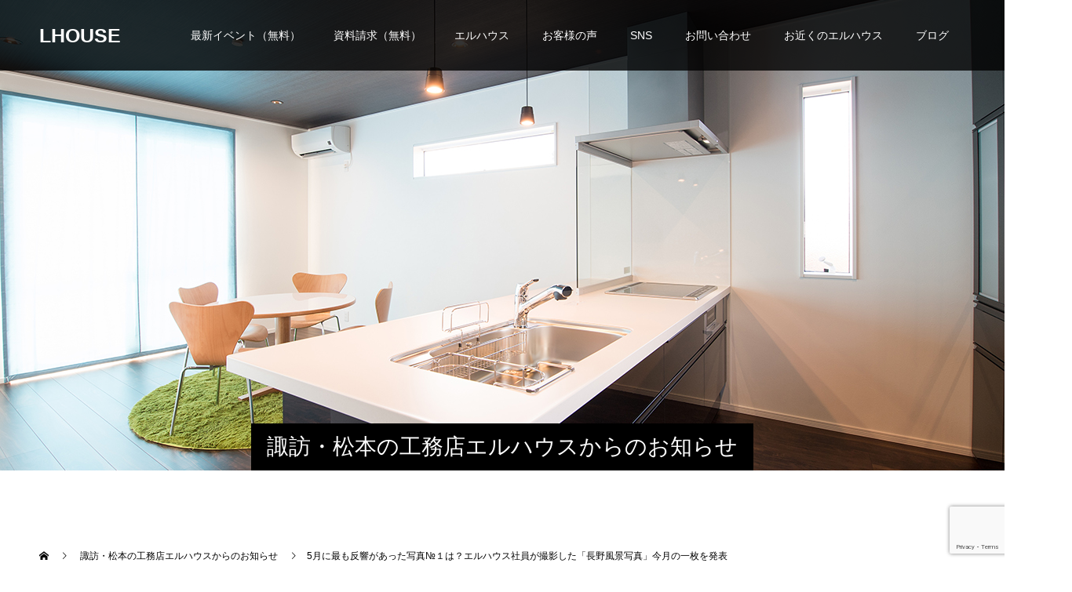

--- FILE ---
content_type: text/html; charset=UTF-8
request_url: https://www.lhouse.co.jp/news/bestphoto202205/
body_size: 17454
content:
<!doctype html>
<html lang="ja" prefix="og: http://ogp.me/ns#">
<head>
<meta charset="UTF-8">
<meta name="viewport" content="width=device-width, initial-scale=1">
<meta name="description" content="こんにちは。諏訪・松本・伊那地域の工務店エルハウスです。エルハウスでは「家にいながら信州の素晴らしい景色を感じていただこう」と、社員が撮影した、長野の風景写真を、日々ＳＮＳにアップしています。">


<title>5月に最も反響があった写真№１は？エルハウス社員が撮影した「長野風景写真」今月の一枚を発表 &#8211; LHOUSE</title>
<meta name='robots' content='max-image-preview:large' />
  <meta property="og:type" content="article">
  <meta property="og:url" content="https://www.lhouse.co.jp/news/bestphoto202205/">
  <meta property="og:title" content="5月に最も反響があった写真№１は？エルハウス社員が撮影した「長野風景写真」今月の一枚を発表 &#8211; LHOUSE">
  <meta property="og:description" content="こんにちは。諏訪・松本・伊那地域の工務店エルハウスです。エルハウスでは「家にいながら信州の素晴らしい景色を感じていただこう」と、社員が撮影した、長野の風景写真を、日々ＳＮＳにアップしています。">
  <meta property="og:site_name" content="LHOUSE">
  <meta property="og:image" content="https://www.lhouse.co.jp/wp-content/uploads/2022/06/3802071_s.jpg">
  <meta property="og:image:secure_url" content="https://www.lhouse.co.jp/wp-content/uploads/2022/06/3802071_s.jpg">
  <meta property="og:image:width" content="640">
  <meta property="og:image:height" content="427">
    <meta property="fb:app_id" content="lhousenet">
    <meta name="twitter:card" content="summary">
  <meta name="twitter:site" content="@teamlhouse">
  <meta name="twitter:creator" content="teamlhouse">
  <meta name="twitter:title" content="5月に最も反響があった写真№１は？エルハウス社員が撮影した「長野風景写真」今月の一枚を発表 &#8211; LHOUSE">
  <meta property="twitter:description" content="こんにちは。諏訪・松本・伊那地域の工務店エルハウスです。エルハウスでは「家にいながら信州の素晴らしい景色を感じていただこう」と、社員が撮影した、長野の風景写真を、日々ＳＮＳにアップしています。">
    <meta name="twitter:image:src" content="https://www.lhouse.co.jp/wp-content/uploads/2022/06/3802071_s-590x380.jpg">
  <link rel='dns-prefetch' href='//stats.wp.com' />
<link rel='dns-prefetch' href='//widgets.wp.com' />
<link rel='dns-prefetch' href='//s0.wp.com' />
<link rel='dns-prefetch' href='//0.gravatar.com' />
<link rel='dns-prefetch' href='//1.gravatar.com' />
<link rel='dns-prefetch' href='//2.gravatar.com' />
<link rel="alternate" type="application/rss+xml" title="LHOUSE &raquo; フィード" href="https://www.lhouse.co.jp/feed/" />
<link rel="alternate" type="application/rss+xml" title="LHOUSE &raquo; コメントフィード" href="https://www.lhouse.co.jp/comments/feed/" />
<script type="text/javascript">
/* <![CDATA[ */
window._wpemojiSettings = {"baseUrl":"https:\/\/s.w.org\/images\/core\/emoji\/15.0.3\/72x72\/","ext":".png","svgUrl":"https:\/\/s.w.org\/images\/core\/emoji\/15.0.3\/svg\/","svgExt":".svg","source":{"concatemoji":"https:\/\/www.lhouse.co.jp\/wp-includes\/js\/wp-emoji-release.min.js?ver=6.5.7"}};
/*! This file is auto-generated */
!function(i,n){var o,s,e;function c(e){try{var t={supportTests:e,timestamp:(new Date).valueOf()};sessionStorage.setItem(o,JSON.stringify(t))}catch(e){}}function p(e,t,n){e.clearRect(0,0,e.canvas.width,e.canvas.height),e.fillText(t,0,0);var t=new Uint32Array(e.getImageData(0,0,e.canvas.width,e.canvas.height).data),r=(e.clearRect(0,0,e.canvas.width,e.canvas.height),e.fillText(n,0,0),new Uint32Array(e.getImageData(0,0,e.canvas.width,e.canvas.height).data));return t.every(function(e,t){return e===r[t]})}function u(e,t,n){switch(t){case"flag":return n(e,"\ud83c\udff3\ufe0f\u200d\u26a7\ufe0f","\ud83c\udff3\ufe0f\u200b\u26a7\ufe0f")?!1:!n(e,"\ud83c\uddfa\ud83c\uddf3","\ud83c\uddfa\u200b\ud83c\uddf3")&&!n(e,"\ud83c\udff4\udb40\udc67\udb40\udc62\udb40\udc65\udb40\udc6e\udb40\udc67\udb40\udc7f","\ud83c\udff4\u200b\udb40\udc67\u200b\udb40\udc62\u200b\udb40\udc65\u200b\udb40\udc6e\u200b\udb40\udc67\u200b\udb40\udc7f");case"emoji":return!n(e,"\ud83d\udc26\u200d\u2b1b","\ud83d\udc26\u200b\u2b1b")}return!1}function f(e,t,n){var r="undefined"!=typeof WorkerGlobalScope&&self instanceof WorkerGlobalScope?new OffscreenCanvas(300,150):i.createElement("canvas"),a=r.getContext("2d",{willReadFrequently:!0}),o=(a.textBaseline="top",a.font="600 32px Arial",{});return e.forEach(function(e){o[e]=t(a,e,n)}),o}function t(e){var t=i.createElement("script");t.src=e,t.defer=!0,i.head.appendChild(t)}"undefined"!=typeof Promise&&(o="wpEmojiSettingsSupports",s=["flag","emoji"],n.supports={everything:!0,everythingExceptFlag:!0},e=new Promise(function(e){i.addEventListener("DOMContentLoaded",e,{once:!0})}),new Promise(function(t){var n=function(){try{var e=JSON.parse(sessionStorage.getItem(o));if("object"==typeof e&&"number"==typeof e.timestamp&&(new Date).valueOf()<e.timestamp+604800&&"object"==typeof e.supportTests)return e.supportTests}catch(e){}return null}();if(!n){if("undefined"!=typeof Worker&&"undefined"!=typeof OffscreenCanvas&&"undefined"!=typeof URL&&URL.createObjectURL&&"undefined"!=typeof Blob)try{var e="postMessage("+f.toString()+"("+[JSON.stringify(s),u.toString(),p.toString()].join(",")+"));",r=new Blob([e],{type:"text/javascript"}),a=new Worker(URL.createObjectURL(r),{name:"wpTestEmojiSupports"});return void(a.onmessage=function(e){c(n=e.data),a.terminate(),t(n)})}catch(e){}c(n=f(s,u,p))}t(n)}).then(function(e){for(var t in e)n.supports[t]=e[t],n.supports.everything=n.supports.everything&&n.supports[t],"flag"!==t&&(n.supports.everythingExceptFlag=n.supports.everythingExceptFlag&&n.supports[t]);n.supports.everythingExceptFlag=n.supports.everythingExceptFlag&&!n.supports.flag,n.DOMReady=!1,n.readyCallback=function(){n.DOMReady=!0}}).then(function(){return e}).then(function(){var e;n.supports.everything||(n.readyCallback(),(e=n.source||{}).concatemoji?t(e.concatemoji):e.wpemoji&&e.twemoji&&(t(e.twemoji),t(e.wpemoji)))}))}((window,document),window._wpemojiSettings);
/* ]]> */
</script>
<style id='wp-emoji-styles-inline-css' type='text/css'>

	img.wp-smiley, img.emoji {
		display: inline !important;
		border: none !important;
		box-shadow: none !important;
		height: 1em !important;
		width: 1em !important;
		margin: 0 0.07em !important;
		vertical-align: -0.1em !important;
		background: none !important;
		padding: 0 !important;
	}
</style>
<link rel='stylesheet' id='wp-block-library-css' href='https://www.lhouse.co.jp/wp-includes/css/dist/block-library/style.min.css?ver=6.5.7' type='text/css' media='all' />
<link rel='stylesheet' id='mediaelement-css' href='https://www.lhouse.co.jp/wp-includes/js/mediaelement/mediaelementplayer-legacy.min.css?ver=4.2.17' type='text/css' media='all' />
<link rel='stylesheet' id='wp-mediaelement-css' href='https://www.lhouse.co.jp/wp-includes/js/mediaelement/wp-mediaelement.min.css?ver=6.5.7' type='text/css' media='all' />
<style id='jetpack-sharing-buttons-style-inline-css' type='text/css'>
.jetpack-sharing-buttons__services-list{display:flex;flex-direction:row;flex-wrap:wrap;gap:0;list-style-type:none;margin:5px;padding:0}.jetpack-sharing-buttons__services-list.has-small-icon-size{font-size:12px}.jetpack-sharing-buttons__services-list.has-normal-icon-size{font-size:16px}.jetpack-sharing-buttons__services-list.has-large-icon-size{font-size:24px}.jetpack-sharing-buttons__services-list.has-huge-icon-size{font-size:36px}@media print{.jetpack-sharing-buttons__services-list{display:none!important}}.editor-styles-wrapper .wp-block-jetpack-sharing-buttons{gap:0;padding-inline-start:0}ul.jetpack-sharing-buttons__services-list.has-background{padding:1.25em 2.375em}
</style>
<style id='classic-theme-styles-inline-css' type='text/css'>
/*! This file is auto-generated */
.wp-block-button__link{color:#fff;background-color:#32373c;border-radius:9999px;box-shadow:none;text-decoration:none;padding:calc(.667em + 2px) calc(1.333em + 2px);font-size:1.125em}.wp-block-file__button{background:#32373c;color:#fff;text-decoration:none}
</style>
<style id='global-styles-inline-css' type='text/css'>
body{--wp--preset--color--black: #000000;--wp--preset--color--cyan-bluish-gray: #abb8c3;--wp--preset--color--white: #ffffff;--wp--preset--color--pale-pink: #f78da7;--wp--preset--color--vivid-red: #cf2e2e;--wp--preset--color--luminous-vivid-orange: #ff6900;--wp--preset--color--luminous-vivid-amber: #fcb900;--wp--preset--color--light-green-cyan: #7bdcb5;--wp--preset--color--vivid-green-cyan: #00d084;--wp--preset--color--pale-cyan-blue: #8ed1fc;--wp--preset--color--vivid-cyan-blue: #0693e3;--wp--preset--color--vivid-purple: #9b51e0;--wp--preset--gradient--vivid-cyan-blue-to-vivid-purple: linear-gradient(135deg,rgba(6,147,227,1) 0%,rgb(155,81,224) 100%);--wp--preset--gradient--light-green-cyan-to-vivid-green-cyan: linear-gradient(135deg,rgb(122,220,180) 0%,rgb(0,208,130) 100%);--wp--preset--gradient--luminous-vivid-amber-to-luminous-vivid-orange: linear-gradient(135deg,rgba(252,185,0,1) 0%,rgba(255,105,0,1) 100%);--wp--preset--gradient--luminous-vivid-orange-to-vivid-red: linear-gradient(135deg,rgba(255,105,0,1) 0%,rgb(207,46,46) 100%);--wp--preset--gradient--very-light-gray-to-cyan-bluish-gray: linear-gradient(135deg,rgb(238,238,238) 0%,rgb(169,184,195) 100%);--wp--preset--gradient--cool-to-warm-spectrum: linear-gradient(135deg,rgb(74,234,220) 0%,rgb(151,120,209) 20%,rgb(207,42,186) 40%,rgb(238,44,130) 60%,rgb(251,105,98) 80%,rgb(254,248,76) 100%);--wp--preset--gradient--blush-light-purple: linear-gradient(135deg,rgb(255,206,236) 0%,rgb(152,150,240) 100%);--wp--preset--gradient--blush-bordeaux: linear-gradient(135deg,rgb(254,205,165) 0%,rgb(254,45,45) 50%,rgb(107,0,62) 100%);--wp--preset--gradient--luminous-dusk: linear-gradient(135deg,rgb(255,203,112) 0%,rgb(199,81,192) 50%,rgb(65,88,208) 100%);--wp--preset--gradient--pale-ocean: linear-gradient(135deg,rgb(255,245,203) 0%,rgb(182,227,212) 50%,rgb(51,167,181) 100%);--wp--preset--gradient--electric-grass: linear-gradient(135deg,rgb(202,248,128) 0%,rgb(113,206,126) 100%);--wp--preset--gradient--midnight: linear-gradient(135deg,rgb(2,3,129) 0%,rgb(40,116,252) 100%);--wp--preset--font-size--small: 13px;--wp--preset--font-size--medium: 20px;--wp--preset--font-size--large: 36px;--wp--preset--font-size--x-large: 42px;--wp--preset--spacing--20: 0.44rem;--wp--preset--spacing--30: 0.67rem;--wp--preset--spacing--40: 1rem;--wp--preset--spacing--50: 1.5rem;--wp--preset--spacing--60: 2.25rem;--wp--preset--spacing--70: 3.38rem;--wp--preset--spacing--80: 5.06rem;--wp--preset--shadow--natural: 6px 6px 9px rgba(0, 0, 0, 0.2);--wp--preset--shadow--deep: 12px 12px 50px rgba(0, 0, 0, 0.4);--wp--preset--shadow--sharp: 6px 6px 0px rgba(0, 0, 0, 0.2);--wp--preset--shadow--outlined: 6px 6px 0px -3px rgba(255, 255, 255, 1), 6px 6px rgba(0, 0, 0, 1);--wp--preset--shadow--crisp: 6px 6px 0px rgba(0, 0, 0, 1);}:where(.is-layout-flex){gap: 0.5em;}:where(.is-layout-grid){gap: 0.5em;}body .is-layout-flex{display: flex;}body .is-layout-flex{flex-wrap: wrap;align-items: center;}body .is-layout-flex > *{margin: 0;}body .is-layout-grid{display: grid;}body .is-layout-grid > *{margin: 0;}:where(.wp-block-columns.is-layout-flex){gap: 2em;}:where(.wp-block-columns.is-layout-grid){gap: 2em;}:where(.wp-block-post-template.is-layout-flex){gap: 1.25em;}:where(.wp-block-post-template.is-layout-grid){gap: 1.25em;}.has-black-color{color: var(--wp--preset--color--black) !important;}.has-cyan-bluish-gray-color{color: var(--wp--preset--color--cyan-bluish-gray) !important;}.has-white-color{color: var(--wp--preset--color--white) !important;}.has-pale-pink-color{color: var(--wp--preset--color--pale-pink) !important;}.has-vivid-red-color{color: var(--wp--preset--color--vivid-red) !important;}.has-luminous-vivid-orange-color{color: var(--wp--preset--color--luminous-vivid-orange) !important;}.has-luminous-vivid-amber-color{color: var(--wp--preset--color--luminous-vivid-amber) !important;}.has-light-green-cyan-color{color: var(--wp--preset--color--light-green-cyan) !important;}.has-vivid-green-cyan-color{color: var(--wp--preset--color--vivid-green-cyan) !important;}.has-pale-cyan-blue-color{color: var(--wp--preset--color--pale-cyan-blue) !important;}.has-vivid-cyan-blue-color{color: var(--wp--preset--color--vivid-cyan-blue) !important;}.has-vivid-purple-color{color: var(--wp--preset--color--vivid-purple) !important;}.has-black-background-color{background-color: var(--wp--preset--color--black) !important;}.has-cyan-bluish-gray-background-color{background-color: var(--wp--preset--color--cyan-bluish-gray) !important;}.has-white-background-color{background-color: var(--wp--preset--color--white) !important;}.has-pale-pink-background-color{background-color: var(--wp--preset--color--pale-pink) !important;}.has-vivid-red-background-color{background-color: var(--wp--preset--color--vivid-red) !important;}.has-luminous-vivid-orange-background-color{background-color: var(--wp--preset--color--luminous-vivid-orange) !important;}.has-luminous-vivid-amber-background-color{background-color: var(--wp--preset--color--luminous-vivid-amber) !important;}.has-light-green-cyan-background-color{background-color: var(--wp--preset--color--light-green-cyan) !important;}.has-vivid-green-cyan-background-color{background-color: var(--wp--preset--color--vivid-green-cyan) !important;}.has-pale-cyan-blue-background-color{background-color: var(--wp--preset--color--pale-cyan-blue) !important;}.has-vivid-cyan-blue-background-color{background-color: var(--wp--preset--color--vivid-cyan-blue) !important;}.has-vivid-purple-background-color{background-color: var(--wp--preset--color--vivid-purple) !important;}.has-black-border-color{border-color: var(--wp--preset--color--black) !important;}.has-cyan-bluish-gray-border-color{border-color: var(--wp--preset--color--cyan-bluish-gray) !important;}.has-white-border-color{border-color: var(--wp--preset--color--white) !important;}.has-pale-pink-border-color{border-color: var(--wp--preset--color--pale-pink) !important;}.has-vivid-red-border-color{border-color: var(--wp--preset--color--vivid-red) !important;}.has-luminous-vivid-orange-border-color{border-color: var(--wp--preset--color--luminous-vivid-orange) !important;}.has-luminous-vivid-amber-border-color{border-color: var(--wp--preset--color--luminous-vivid-amber) !important;}.has-light-green-cyan-border-color{border-color: var(--wp--preset--color--light-green-cyan) !important;}.has-vivid-green-cyan-border-color{border-color: var(--wp--preset--color--vivid-green-cyan) !important;}.has-pale-cyan-blue-border-color{border-color: var(--wp--preset--color--pale-cyan-blue) !important;}.has-vivid-cyan-blue-border-color{border-color: var(--wp--preset--color--vivid-cyan-blue) !important;}.has-vivid-purple-border-color{border-color: var(--wp--preset--color--vivid-purple) !important;}.has-vivid-cyan-blue-to-vivid-purple-gradient-background{background: var(--wp--preset--gradient--vivid-cyan-blue-to-vivid-purple) !important;}.has-light-green-cyan-to-vivid-green-cyan-gradient-background{background: var(--wp--preset--gradient--light-green-cyan-to-vivid-green-cyan) !important;}.has-luminous-vivid-amber-to-luminous-vivid-orange-gradient-background{background: var(--wp--preset--gradient--luminous-vivid-amber-to-luminous-vivid-orange) !important;}.has-luminous-vivid-orange-to-vivid-red-gradient-background{background: var(--wp--preset--gradient--luminous-vivid-orange-to-vivid-red) !important;}.has-very-light-gray-to-cyan-bluish-gray-gradient-background{background: var(--wp--preset--gradient--very-light-gray-to-cyan-bluish-gray) !important;}.has-cool-to-warm-spectrum-gradient-background{background: var(--wp--preset--gradient--cool-to-warm-spectrum) !important;}.has-blush-light-purple-gradient-background{background: var(--wp--preset--gradient--blush-light-purple) !important;}.has-blush-bordeaux-gradient-background{background: var(--wp--preset--gradient--blush-bordeaux) !important;}.has-luminous-dusk-gradient-background{background: var(--wp--preset--gradient--luminous-dusk) !important;}.has-pale-ocean-gradient-background{background: var(--wp--preset--gradient--pale-ocean) !important;}.has-electric-grass-gradient-background{background: var(--wp--preset--gradient--electric-grass) !important;}.has-midnight-gradient-background{background: var(--wp--preset--gradient--midnight) !important;}.has-small-font-size{font-size: var(--wp--preset--font-size--small) !important;}.has-medium-font-size{font-size: var(--wp--preset--font-size--medium) !important;}.has-large-font-size{font-size: var(--wp--preset--font-size--large) !important;}.has-x-large-font-size{font-size: var(--wp--preset--font-size--x-large) !important;}
.wp-block-navigation a:where(:not(.wp-element-button)){color: inherit;}
:where(.wp-block-post-template.is-layout-flex){gap: 1.25em;}:where(.wp-block-post-template.is-layout-grid){gap: 1.25em;}
:where(.wp-block-columns.is-layout-flex){gap: 2em;}:where(.wp-block-columns.is-layout-grid){gap: 2em;}
.wp-block-pullquote{font-size: 1.5em;line-height: 1.6;}
</style>
<link rel='stylesheet' id='foobox-free-min-css' href='https://www.lhouse.co.jp/wp-content/plugins/foobox-image-lightbox/free/css/foobox.free.min.css?ver=2.7.35' type='text/css' media='all' />
<link rel='stylesheet' id='contact-form-7-css' href='https://www.lhouse.co.jp/wp-content/plugins/contact-form-7/includes/css/styles.css?ver=5.9.8' type='text/css' media='all' />
<link rel='stylesheet' id='toc-screen-css' href='https://www.lhouse.co.jp/wp-content/plugins/table-of-contents-plus/screen.min.css?ver=2411.1' type='text/css' media='all' />
<link rel='stylesheet' id='jetpack_likes-css' href='https://www.lhouse.co.jp/wp-content/plugins/jetpack/modules/likes/style.css?ver=13.9.1' type='text/css' media='all' />
<link rel='stylesheet' id='parent-style-css' href='https://www.lhouse.co.jp/wp-content/themes/switch_tcd063/style.css?ver=6.5.7' type='text/css' media='all' />
<link rel='stylesheet' id='child-style-css' href='https://www.lhouse.co.jp/wp-content/themes/switch_child_theme/style.css?ver=6.5.7' type='text/css' media='all' />
<link rel='stylesheet' id='switch-style-css' href='https://www.lhouse.co.jp/wp-content/themes/switch_child_theme/style.css?ver=1.0' type='text/css' media='all' />
<script type="text/javascript" src="https://www.lhouse.co.jp/wp-includes/js/jquery/jquery.min.js?ver=3.7.1" id="jquery-core-js"></script>
<script type="text/javascript" src="https://www.lhouse.co.jp/wp-includes/js/jquery/jquery-migrate.min.js?ver=3.4.1" id="jquery-migrate-js"></script>
<script type="text/javascript" id="foobox-free-min-js-before">
/* <![CDATA[ */
/* Run FooBox FREE (v2.7.35) */
var FOOBOX = window.FOOBOX = {
	ready: true,
	disableOthers: false,
	o: {wordpress: { enabled: true }, countMessage:'image %index of %total', captions: { dataTitle: ["captionTitle","title"], dataDesc: ["captionDesc","description"] }, rel: '', excludes:'.fbx-link,.nofoobox,.nolightbox,a[href*="pinterest.com/pin/create/button/"]', affiliate : { enabled: false }},
	selectors: [
		".foogallery-container.foogallery-lightbox-foobox", ".foogallery-container.foogallery-lightbox-foobox-free", ".gallery", ".wp-block-gallery", ".wp-caption", ".wp-block-image", "a:has(img[class*=wp-image-])", ".foobox"
	],
	pre: function( $ ){
		// Custom JavaScript (Pre)
		
	},
	post: function( $ ){
		// Custom JavaScript (Post)
		
		// Custom Captions Code
		
	},
	custom: function( $ ){
		// Custom Extra JS
		
	}
};
/* ]]> */
</script>
<script type="text/javascript" src="https://www.lhouse.co.jp/wp-content/plugins/foobox-image-lightbox/free/js/foobox.free.min.js?ver=2.7.35" id="foobox-free-min-js"></script>
<link rel="https://api.w.org/" href="https://www.lhouse.co.jp/wp-json/" /><link rel="canonical" href="https://www.lhouse.co.jp/news/bestphoto202205/" />
<link rel='shortlink' href='https://www.lhouse.co.jp/?p=37443' />
<link rel="alternate" type="application/json+oembed" href="https://www.lhouse.co.jp/wp-json/oembed/1.0/embed?url=https%3A%2F%2Fwww.lhouse.co.jp%2Fnews%2Fbestphoto202205%2F" />
<link rel="alternate" type="text/xml+oembed" href="https://www.lhouse.co.jp/wp-json/oembed/1.0/embed?url=https%3A%2F%2Fwww.lhouse.co.jp%2Fnews%2Fbestphoto202205%2F&#038;format=xml" />
		<script type="text/javascript">
				(function(c,l,a,r,i,t,y){
					c[a]=c[a]||function(){(c[a].q=c[a].q||[]).push(arguments)};t=l.createElement(r);t.async=1;
					t.src="https://www.clarity.ms/tag/"+i+"?ref=wordpress";y=l.getElementsByTagName(r)[0];y.parentNode.insertBefore(t,y);
				})(window, document, "clarity", "script", "n4gyo5t0u2");
		</script>
			<style>img#wpstats{display:none}</style>
		<link rel="shortcut icon" href="https://www.lhouse.co.jp/wp-content/uploads/2019/02/lhouse_fabicon.jpg">
<style>
.c-comment__form-submit:hover,.p-cb__item-btn a,.c-pw__btn,.p-readmore__btn,.p-pager span,.p-page-links a,.p-pagetop,.p-widget__title,.p-entry__meta,.p-headline,.p-article06__cat,.p-nav02__item-upper,.p-page-header__title,.p-plan__title,.p-btn{background: #000000}.c-pw__btn:hover,.p-cb__item-btn a:hover,.p-pagetop:focus,.p-pagetop:hover,.p-readmore__btn:hover,.p-page-links > span,.p-page-links a:hover,.p-pager a:hover,.p-entry__meta a:hover,.p-article06__cat:hover,.p-interview__cat:hover,.p-nav02__item-upper:hover,.p-btn:hover{background: #442602}.p-archive-header__title,.p-article01__title a:hover,.p-article01__cat a:hover,.p-article04__title a:hover,.p-faq__cat,.p-faq__list dt:hover,.p-triangle,.p-article06__title a:hover,.p-interview__faq dt,.p-nav02__item-lower:hover .p-nav02__item-title,.p-article07 a:hover,.p-article07__title,.p-block01__title,.p-block01__lower-title,.p-block02__item-title,.p-block03__item-title,.p-block04__title,.p-index-content02__title,.p-article09 a:hover .p-article09__title,.p-index-content06__title,.p-plan-table01__price,.p-plan__catch,.p-plan__notice-title,.p-spec__title,.p-widget a:hover,.cardlink .title a{color: #442602}.p-entry__body a,.custom-html-widget a{color: #0650d8}body{font-family: Arial, "Hiragino Sans", "ヒラギノ角ゴ ProN", "Hiragino Kaku Gothic ProN", "游ゴシック", YuGothic, "メイリオ", Meiryo, sans-serif}.c-logo,.p-page-header__title,.p-page-header__desc,.p-archive-header__title,.p-faq__cat,.p-interview__title,.p-footer-link__title,.p-block01__title,.p-block04__title,.p-index-content02__title,.p-headline02__title,.p-index-content01__title,.p-index-content06__title,.p-index-content07__title,.p-index-content09__title,.p-plan__title,.p-plan__catch,.p-header-content__title,.p-spec__title{font-family: Arial, "Hiragino Sans", "ヒラギノ角ゴ ProN", "Hiragino Kaku Gothic ProN", "游ゴシック", YuGothic, "メイリオ", Meiryo, sans-serif}.p-hover-effect--type3{background: #ffffff}.p-hover-effect--type3:hover img{opacity: 0.5}.l-header__logo a{color: #ffffff;font-size: 25px}.l-header{background: rgba(0, 0, 0, 0.800000)}.l-header--fixed.is-active{background: rgba(0, 0, 0, 1.000000)}.p-menu-btn{color: #ffffff}.p-global-nav > ul > li > a{color: #ffffff}.p-global-nav > ul > li > a:hover{color: #999999}.p-global-nav .sub-menu a{background: #000000;color: #ffffff}.p-global-nav .sub-menu a:hover{background: #442606;color: #ffffff}.p-global-nav .menu-item-has-children > a > .p-global-nav__toggle::before{border-color: #ffffff}.p-footer-link{background-image: url(https://www.lhouse.co.jp/wp-content/uploads/2019/03/footer_main.jpg)}.p-footer-link::before{background: rgba(0,0,0, 0.600000)}.p-info{background: #ffffff;color: #000000}.p-info__logo{font-size: 25px}.p-footer-nav{background: #f5f5f5;color: #000000}.p-footer-nav a{color: #000000}.p-footer-nav a:hover{color: #442602}.p-copyright{background: #000000}.p-page-header::before{background: rgba(0, 0, 0, 0)}.p-page-header__desc{color: #ffffff;font-size: 40px}.p-entry__title{font-size: 32px}.p-entry__body{font-size: 16px}@media screen and (max-width: 1199px) {.l-header{background: #000000}.l-header--fixed.is-active{background: #000000}.p-global-nav{background: rgba(0,0,0, 1)}.p-global-nav > ul > li > a,.p-global-nav > ul > li > a:hover,.p-global-nav a,.p-global-nav a:hover,.p-global-nav .sub-menu a,.p-global-nav .sub-menu a:hover{color: #ffffff!important}.p-global-nav .menu-item-has-children > a > .sub-menu-toggle::before{border-color: #ffffff}}@media screen and (max-width: 767px) {.p-page-header__desc{font-size: 18px}.p-entry__title{font-size: 20px}.p-entry__body{font-size: 14px}}.c-load--type1 { border: 3px solid rgba(0, 0, 0, 0.2); border-top-color: #000000; }
</style>

<!-- Jetpack Open Graph Tags -->
<meta property="og:type" content="article" />
<meta property="og:title" content="5月に最も反響があった写真№１は？エルハウス社員が撮影した「長野風景写真」今月の一枚を発表" />
<meta property="og:url" content="https://www.lhouse.co.jp/news/bestphoto202205/" />
<meta property="og:description" content="こんにちは。諏訪・松本・伊那地域の工務店エルハウスです。 エルハウスでは「家にいながら信州の素晴らしい景色を感&hellip;" />
<meta property="article:published_time" content="2022-05-31T23:12:47+00:00" />
<meta property="article:modified_time" content="2022-05-31T23:12:47+00:00" />
<meta property="og:site_name" content="LHOUSE" />
<meta property="og:image" content="https://www.lhouse.co.jp/wp-content/uploads/2022/06/3802071_s.jpg" />
<meta property="og:image:width" content="640" />
<meta property="og:image:height" content="427" />
<meta property="og:image:alt" content="" />
<meta property="og:locale" content="ja_JP" />
<meta name="twitter:text:title" content="5月に最も反響があった写真№１は？エルハウス社員が撮影した「長野風景写真」今月の一枚を発表" />
<meta name="twitter:image" content="https://www.lhouse.co.jp/wp-content/uploads/2022/06/3802071_s.jpg?w=640" />
<meta name="twitter:card" content="summary_large_image" />

<!-- End Jetpack Open Graph Tags -->

 <!-- Manychat -->
 <script src="//widget.manychat.com/297169323773665.js" defer="defer"></script> <script src="https://mccdn.me/assets/js/widget.js" defer="defer"></script>

 <!-- Digima -->
 <script async src="https://beacon.digima.com/v2/bootstrap/d0b-QTBESk5YWkYxWHxUd0Z6UU95MUJNalE1UkhiQWR2cg"></script>


<!-- Google tag (gtag.js) -->
<script async src="https://www.googletagmanager.com/gtag/js?id=G-S1Q3X8TYE2"></script>
<script>
  window.dataLayer = window.dataLayer || [];
  function gtag(){dataLayer.push(arguments);}
  gtag('js', new Date());

  gtag('config', 'G-S1Q3X8TYE2');
</script>

</head>
<body class="news-template-default single single-news postid-37443">
  <div id="site_loader_overlay">
  <div id="site_loader_animation" class="c-load--type1">
      </div>
</div>
<header id="js-header" class="l-header l-header--fixed">
  <div class="l-header__inner l-inner">
    <div class="l-header__logo c-logo">
    <a href="https://www.lhouse.co.jp/">LHOUSE</a>
  </div>
    <button id="js-menu-btn" class="p-menu-btn c-menu-btn"></button>
    <nav id="js-global-nav" class="p-global-nav"><ul id="menu-%e3%82%b5%e3%83%b3%e3%83%97%e3%83%ab%e3%83%a1%e3%83%8b%e3%83%a5%e3%83%bc" class="menu"><li id="menu-item-162" class="menu-item menu-item-type-custom menu-item-object-custom menu-item-has-children menu-item-162"><a href="https://www.lhouse.co.jp/kengakukai/">最新イベント（無料）<span class="p-global-nav__toggle"></span></a>
<ul class="sub-menu">
	<li id="menu-item-6202" class="menu-item menu-item-type-custom menu-item-object-custom menu-item-6202"><a href="https://www.lhouse.co.jp/event/">最新イベント<span class="p-global-nav__toggle"></span></a></li>
	<li id="menu-item-11126" class="menu-item menu-item-type-post_type menu-item-object-page menu-item-11126"><a href="https://www.lhouse.co.jp/benkyokai-2/">勉強会に予約<span class="p-global-nav__toggle"></span></a></li>
	<li id="menu-item-155" class="menu-item menu-item-type-post_type menu-item-object-page menu-item-155"><a href="https://www.lhouse.co.jp/kobetsusoudan/">個別相談に予約<span class="p-global-nav__toggle"></span></a></li>
	<li id="menu-item-17525" class="menu-item menu-item-type-post_type menu-item-object-page menu-item-17525"><a href="https://www.lhouse.co.jp/loan_online/">住宅ローンオンライン相談<span class="p-global-nav__toggle"></span></a></li>
	<li id="menu-item-9845" class="menu-item menu-item-type-post_type menu-item-object-page menu-item-9845"><a href="https://www.lhouse.co.jp/online_counsel/">オンライン相談サービス<span class="p-global-nav__toggle"></span></a></li>
	<li id="menu-item-4729" class="menu-item menu-item-type-custom menu-item-object-custom menu-item-4729"><a href="//www.lhouse.co.jp/lp_webseminor/">WEBセミナーに予約<span class="p-global-nav__toggle"></span></a></li>
</ul>
</li>
<li id="menu-item-1060" class="menu-item menu-item-type-post_type menu-item-object-page menu-item-has-children menu-item-1060"><a href="https://www.lhouse.co.jp/request/">資料請求（無料）<span class="p-global-nav__toggle"></span></a>
<ul class="sub-menu">
	<li id="menu-item-6203" class="menu-item menu-item-type-custom menu-item-object-custom menu-item-6203"><a href="https://www.lhouse.co.jp/request/">資料請求<span class="p-global-nav__toggle"></span></a></li>
	<li id="menu-item-3841" class="menu-item menu-item-type-post_type menu-item-object-page menu-item-3841"><a href="https://www.lhouse.co.jp/?page_id=2397">住宅雑誌無料プレゼント<span class="p-global-nav__toggle"></span></a></li>
	<li id="menu-item-10205" class="menu-item menu-item-type-post_type menu-item-object-page menu-item-10205"><a href="https://www.lhouse.co.jp/opinion/">セカンドオピニオン<span class="p-global-nav__toggle"></span></a></li>
	<li id="menu-item-2952" class="menu-item menu-item-type-custom menu-item-object-custom menu-item-2952"><a href="//www.lhouse.co.jp/newsletter/">WEBニュースレター<span class="p-global-nav__toggle"></span></a></li>
	<li id="menu-item-6579" class="menu-item menu-item-type-custom menu-item-object-custom menu-item-6579"><a href="https://www.lhouse.co.jp/happylife-present/">ハッピーライフ術（PDF版）<span class="p-global-nav__toggle"></span></a></li>
	<li id="menu-item-4807" class="menu-item menu-item-type-custom menu-item-object-custom menu-item-4807"><a href="https://www.lhouse.co.jp/touch/">土地情報を希望する<span class="p-global-nav__toggle"></span></a></li>
</ul>
</li>
<li id="menu-item-3840" class="menu-item menu-item-type-post_type menu-item-object-page menu-item-has-children menu-item-3840"><a href="https://www.lhouse.co.jp/abutlhouse/">エルハウス<span class="p-global-nav__toggle"></span></a>
<ul class="sub-menu">
	<li id="menu-item-3864" class="menu-item menu-item-type-post_type menu-item-object-page menu-item-3864"><a href="https://www.lhouse.co.jp/abutlhouse/promise/">エルハウスの約束<span class="p-global-nav__toggle"></span></a></li>
	<li id="menu-item-7425" class="menu-item menu-item-type-post_type menu-item-object-page menu-item-7425"><a href="https://www.lhouse.co.jp/abutlhouse/keiei_rinen/">エルハウスの経営理念<span class="p-global-nav__toggle"></span></a></li>
	<li id="menu-item-3859" class="menu-item menu-item-type-post_type menu-item-object-page menu-item-3859"><a href="https://www.lhouse.co.jp/abutlhouse/mission/">エルハウス のミッション<span class="p-global-nav__toggle"></span></a></li>
	<li id="menu-item-3860" class="menu-item menu-item-type-post_type menu-item-object-page menu-item-3860"><a href="https://www.lhouse.co.jp/abutlhouse/craftsman/">エルハウス の職人<span class="p-global-nav__toggle"></span></a></li>
	<li id="menu-item-3862" class="menu-item menu-item-type-post_type menu-item-object-page menu-item-3862"><a href="https://www.lhouse.co.jp/abutlhouse/lineup/">エルハウスの住宅<span class="p-global-nav__toggle"></span></a></li>
	<li id="menu-item-28481" class="menu-item menu-item-type-post_type menu-item-object-page menu-item-28481"><a href="https://www.lhouse.co.jp/miraie_shiguma/">制震ダンパーミライエΣ<span class="p-global-nav__toggle"></span></a></li>
	<li id="menu-item-3863" class="menu-item menu-item-type-post_type menu-item-object-page menu-item-3863"><a href="https://www.lhouse.co.jp/abutlhouse/abuts/">エルハウスの特徴<span class="p-global-nav__toggle"></span></a></li>
	<li id="menu-item-19409" class="menu-item menu-item-type-post_type menu-item-object-page menu-item-19409"><a href="https://www.lhouse.co.jp/faq_kakaku/">価格について<span class="p-global-nav__toggle"></span></a></li>
	<li id="menu-item-11459" class="menu-item menu-item-type-post_type menu-item-object-page menu-item-11459"><a href="https://www.lhouse.co.jp/press/">プレスリリース<span class="p-global-nav__toggle"></span></a></li>
</ul>
</li>
<li id="menu-item-3853" class="menu-item menu-item-type-post_type menu-item-object-page menu-item-has-children menu-item-3853"><a href="https://www.lhouse.co.jp/voice/">お客様の声<span class="p-global-nav__toggle"></span></a>
<ul class="sub-menu">
	<li id="menu-item-3876" class="menu-item menu-item-type-custom menu-item-object-custom menu-item-3876"><a href="//www.lhouse.co.jp/taikoban/">太鼓判<span class="p-global-nav__toggle"></span></a></li>
</ul>
</li>
<li id="menu-item-2953" class="menu-item menu-item-type-custom menu-item-object-custom menu-item-2953"><a href="//www.lhouse.co.jp/teamlhouse_sns/">SNS<span class="p-global-nav__toggle"></span></a></li>
<li id="menu-item-4406" class="menu-item menu-item-type-custom menu-item-object-custom menu-item-has-children menu-item-4406"><a href="//www.lhouse.co.jp/toiawase/">お問い合わせ<span class="p-global-nav__toggle"></span></a>
<ul class="sub-menu">
	<li id="menu-item-57852" class="menu-item menu-item-type-custom menu-item-object-custom menu-item-57852"><a href="https://www.lhouse.co.jp/toiawase/">お問い合わせ<span class="p-global-nav__toggle"></span></a></li>
	<li id="menu-item-3918" class="menu-item menu-item-type-custom menu-item-object-custom menu-item-3918"><a href="//www.lhouse.co.jp/faq/">よくある質問で学ぶ<span class="p-global-nav__toggle"></span></a></li>
</ul>
</li>
<li id="menu-item-46737" class="menu-item menu-item-type-post_type menu-item-object-page menu-item-46737"><a href="https://www.lhouse.co.jp/area/">お近くのエルハウス<span class="p-global-nav__toggle"></span></a></li>
<li id="menu-item-1053" class="menu-item menu-item-type-custom menu-item-object-custom menu-item-has-children menu-item-1053"><a href="https://www.lhouse.co.jp/teamlhouse_blog/">ブログ<span class="p-global-nav__toggle"></span></a>
<ul class="sub-menu">
	<li id="menu-item-1064" class="menu-item menu-item-type-custom menu-item-object-custom menu-item-1064"><a href="//www.lhouse.co.jp/family/">社長｜池原ブログ<span class="p-global-nav__toggle"></span></a></li>
	<li id="menu-item-1066" class="menu-item menu-item-type-custom menu-item-object-custom menu-item-1066"><a href="//www.lhouse.co.jp/adviser/">女性建築士｜遠藤ブログ<span class="p-global-nav__toggle"></span></a></li>
	<li id="menu-item-1065" class="menu-item menu-item-type-custom menu-item-object-custom menu-item-1065"><a href="//www.lhouse.co.jp/foreman/">現場監督｜奥寺ブログ<span class="p-global-nav__toggle"></span></a></li>
	<li id="menu-item-44732" class="menu-item menu-item-type-custom menu-item-object-custom menu-item-44732"><a href="https://www.lhouse.co.jp/blogichiran/">スタッフブログ<span class="p-global-nav__toggle"></span></a></li>
	<li id="menu-item-44734" class="menu-item menu-item-type-custom menu-item-object-custom menu-item-44734"><a href="https://www.lhouse.co.jp/wealthfamily/">豊かな人生｜Wealth Family Club<span class="p-global-nav__toggle"></span></a></li>
	<li id="menu-item-44735" class="menu-item menu-item-type-custom menu-item-object-custom menu-item-44735"><a href="https://www.lhouse.co.jp/mother/">子育て・地域｜ママログ<span class="p-global-nav__toggle"></span></a></li>
	<li id="menu-item-44736" class="menu-item menu-item-type-custom menu-item-object-custom menu-item-44736"><a href="https://www.lhouse.co.jp/construction/">暮らしのヒント<span class="p-global-nav__toggle"></span></a></li>
	<li id="menu-item-44737" class="menu-item menu-item-type-custom menu-item-object-custom menu-item-44737"><a href="https://www.lhouse.co.jp/father/">実業家フロー父さんと娘のファミログ<span class="p-global-nav__toggle"></span></a></li>
	<li id="menu-item-46833" class="menu-item menu-item-type-custom menu-item-object-custom menu-item-46833"><a href="https://lhouse.co.jp/familycooking/blog/">おべんと綴り<span class="p-global-nav__toggle"></span></a></li>
</ul>
</li>
</ul></nav>  </div>
</header>
<main class="l-main">
    <header id="js-page-header" class="p-page-header">
        <div class="p-page-header__title">諏訪・松本の工務店エルハウスからのお知らせ</div>
        <div class="p-page-header__inner l-inner">
      <p id="js-page-header__desc" class="p-page-header__desc"><span></span></p>
    </div>
    <div id="js-page-header__img" class="p-page-header__img p-page-header__img--type3">
      <img src="https://www.lhouse.co.jp/wp-content/uploads/2019/04/header_oshirase.jpg" alt="">
    </div>
  </header>
  <ol class="p-breadcrumb c-breadcrumb l-inner" itemscope="" itemtype="http://schema.org/BreadcrumbList">
<li class="p-breadcrumb__item c-breadcrumb__item c-breadcrumb__item--home" itemprop="itemListElement" itemscope="" itemtype="http://schema.org/ListItem">
<a href="https://www.lhouse.co.jp/" itemscope="" itemtype="http://schema.org/Thing" itemprop="item">
<span itemprop="name">HOME</span>
</a>
<meta itemprop="position" content="1">
</li>
<li class="p-breadcrumb__item c-breadcrumb__item" itemprop="itemListElement" itemscope="" itemtype="http://schema.org/ListItem">
<a href="https://www.lhouse.co.jp/news/" itemscope="" itemtype="http://schema.org/Thing" itemprop="item">
<span itemprop="name">諏訪・松本の工務店エルハウスからのお知らせ</span>
</a>
<meta itemprop="position" content="2">
</li>
<li class="p-breadcrumb__item c-breadcrumb__item">5月に最も反響があった写真№１は？エルハウス社員が撮影した「長野風景写真」今月の一枚を発表</li>
</ol>
  <div class="l-contents l-inner">
    <div class="l-primary">
      			<article class="p-entry">
        <div class="p-entry__inner">
          				  <figure class="p-entry__img">
            <img width="640" height="427" src="https://www.lhouse.co.jp/wp-content/uploads/2022/06/3802071_s.jpg" class="attachment-full size-full wp-post-image" alt="" decoding="async" fetchpriority="high" srcset="https://www.lhouse.co.jp/wp-content/uploads/2022/06/3802071_s.jpg 640w, https://www.lhouse.co.jp/wp-content/uploads/2022/06/3802071_s-300x200.jpg 300w" sizes="(max-width: 640px) 100vw, 640px" />          </figure>
                    			    <header class="p-entry__header">
          <time class="p-entry__meta" class="p-entry__date" datetime="2022-06-01">2022.06.01</time>
            <h1 class="p-entry__title">5月に最も反響があった写真№１は？エルハウス社員が撮影した「長野風景写真」今月の一枚を発表</h1>
				  </header>
                    <div class="p-entry__body">
          <p>こんにちは。諏訪・松本・伊那地域の工務店エルハウスです。</p>
<p>エルハウスでは「家にいながら信州の素晴らしい景色を感じていただこう」と、社員が撮影した、長野の風景写真を、日々ＳＮＳにアップしています。</p>
<p>この中から「今月の一枚」を選びご紹介いたします。</p>
<h3 class="style3a" style="border-color: #cccccc;">今月の一枚</h3>
<p><img decoding="async" src="https://www.lhouse.co.jp/wp-content/uploads/2022/06/0f464a2dd954fb483b44a71a0b353980-1024x760.jpg" alt="御柱祭" width="1024" height="760" class="alignnone size-large wp-image-37444" srcset="https://www.lhouse.co.jp/wp-content/uploads/2022/06/0f464a2dd954fb483b44a71a0b353980-1024x760.jpg 1024w, https://www.lhouse.co.jp/wp-content/uploads/2022/06/0f464a2dd954fb483b44a71a0b353980-300x223.jpg 300w, https://www.lhouse.co.jp/wp-content/uploads/2022/06/0f464a2dd954fb483b44a71a0b353980-768x570.jpg 768w, https://www.lhouse.co.jp/wp-content/uploads/2022/06/0f464a2dd954fb483b44a71a0b353980.jpg 1072w" sizes="(max-width: 1024px) 100vw, 1024px" /><br />
御柱祭にて</p>
<p>・note #ふるさとを語ろう　で先週特にスキを集めました！<br />
・インスタグラムで「いいね１７５」をいただきました。</p>
<p>いつも応援して下さり、本当にありがとうございます。</p>
<h3 class="style3a" style="border-color: #cccccc;">毎日投稿しています</h3>
<p>いかがでしたか？<br />
どの写真も甲乙受けがたい、素晴らしい写真ばかりでした。エルハウスの「長野風景写真」、これからもどうぞお楽しみに。</p>
<p>※インスタグラムには、毎日夜２０時に「長野写真」投稿しています。#エルハウス　で検索してね！</p>
<p><img decoding="async" class="alignleft size-full wp-image-17160" src="https://www.lhouse.co.jp/wp-content/uploads/2020/09/インスタ_信州の風景-20200927_アートボード-1.jpg" alt="インスタグラム信州の風景" width="613" height="860" srcset="https://www.lhouse.co.jp/wp-content/uploads/2020/09/インスタ_信州の風景-20200927_アートボード-1.jpg 613w, https://www.lhouse.co.jp/wp-content/uploads/2020/09/インスタ_信州の風景-20200927_アートボード-1-214x300.jpg 214w" sizes="(max-width: 613px) 100vw, 613px" /></p>
<p><a class="q_button bt_green" href="https://form.k3r.jp/lhouse/contact">感想を送ってみる</a></p>
<p><a class="q_button bt_green" href="https://www.instagram.com/team_lhouse/">インスタグラムを見る</a></p>
<p><a class="q_button bt_green" href="https://www.lhouse.co.jp/teamlhouse_sns/">エルハウスSNS一覧を見る</a></p>
          </div>
          			<ul class="p-entry__share c-share u-clearfix c-share--lg c-share--color">
				<li class="c-share__btn c-share__btn--twitter">
			    <a href="http://twitter.com/share?text=5%E6%9C%88%E3%81%AB%E6%9C%80%E3%82%82%E5%8F%8D%E9%9F%BF%E3%81%8C%E3%81%82%E3%81%A3%E3%81%9F%E5%86%99%E7%9C%9F%E2%84%96%EF%BC%91%E3%81%AF%EF%BC%9F%E3%82%A8%E3%83%AB%E3%83%8F%E3%82%A6%E3%82%B9%E7%A4%BE%E5%93%A1%E3%81%8C%E6%92%AE%E5%BD%B1%E3%81%97%E3%81%9F%E3%80%8C%E9%95%B7%E9%87%8E%E9%A2%A8%E6%99%AF%E5%86%99%E7%9C%9F%E3%80%8D%E4%BB%8A%E6%9C%88%E3%81%AE%E4%B8%80%E6%9E%9A%E3%82%92%E7%99%BA%E8%A1%A8&url=https%3A%2F%2Fwww.lhouse.co.jp%2Fnews%2Fbestphoto202205%2F&via=teamlhouse&tw_p=tweetbutton&related=teamlhouse"  onclick="javascript:window.open(this.href, '', 'menubar=no,toolbar=no,resizable=yes,scrollbars=yes,height=400,width=600');return false;">
			     	<i class="c-share__icn c-share__icn--twitter"></i>
			      <span class="c-share__title">Tweet</span>
			   	</a>
			   </li>
			    <li class="c-share__btn c-share__btn--facebook">
			    	<a href="//www.facebook.com/sharer/sharer.php?u=https://www.lhouse.co.jp/news/bestphoto202205/&amp;t=5%E6%9C%88%E3%81%AB%E6%9C%80%E3%82%82%E5%8F%8D%E9%9F%BF%E3%81%8C%E3%81%82%E3%81%A3%E3%81%9F%E5%86%99%E7%9C%9F%E2%84%96%EF%BC%91%E3%81%AF%EF%BC%9F%E3%82%A8%E3%83%AB%E3%83%8F%E3%82%A6%E3%82%B9%E7%A4%BE%E5%93%A1%E3%81%8C%E6%92%AE%E5%BD%B1%E3%81%97%E3%81%9F%E3%80%8C%E9%95%B7%E9%87%8E%E9%A2%A8%E6%99%AF%E5%86%99%E7%9C%9F%E3%80%8D%E4%BB%8A%E6%9C%88%E3%81%AE%E4%B8%80%E6%9E%9A%E3%82%92%E7%99%BA%E8%A1%A8" rel="nofollow" target="_blank">
			      	<i class="c-share__icn c-share__icn--facebook"></i>
			        <span class="c-share__title">Share</span>
			      </a>
			    </li>
			    <li class="c-share__btn c-share__btn--rss">
			    	<a href="https://www.lhouse.co.jp/feed/" target="_blank">
			      	<i class="c-share__icn c-share__icn--rss"></i>
			        <span class="c-share__title">RSS</span>
			      </a>
			    </li>
			    <li class="c-share__btn c-share__btn--pinterest">
			    	<a href="https://www.pinterest.com/pin/create/button/?url=https%3A%2F%2Fwww.lhouse.co.jp%2Fnews%2Fbestphoto202205%2F&media=https://www.lhouse.co.jp/wp-content/uploads/2022/06/3802071_s.jpg&description=5%E6%9C%88%E3%81%AB%E6%9C%80%E3%82%82%E5%8F%8D%E9%9F%BF%E3%81%8C%E3%81%82%E3%81%A3%E3%81%9F%E5%86%99%E7%9C%9F%E2%84%96%EF%BC%91%E3%81%AF%EF%BC%9F%E3%82%A8%E3%83%AB%E3%83%8F%E3%82%A6%E3%82%B9%E7%A4%BE%E5%93%A1%E3%81%8C%E6%92%AE%E5%BD%B1%E3%81%97%E3%81%9F%E3%80%8C%E9%95%B7%E9%87%8E%E9%A2%A8%E6%99%AF%E5%86%99%E7%9C%9F%E3%80%8D%E4%BB%8A%E6%9C%88%E3%81%AE%E4%B8%80%E6%9E%9A%E3%82%92%E7%99%BA%E8%A1%A8" rel="nofollow" target="_blank">
			      	<i class="c-share__icn c-share__icn--pinterest"></i>
			        <span class="c-share__title">Pin it</span>
			      </a>
			    </li>
			</ul>
          			    <ul class="p-nav01 c-nav01 u-clearfix">
			    	<li class="p-nav01__item--prev p-nav01__item c-nav01__item c-nav01__item--prev"><a href="https://www.lhouse.co.jp/news/chino0521-report/" data-prev="前の記事"><span>【完成見学会レポート】茅野市 絶景も最高！ウッドデッキで昼寝のできる...</span></a></li>
			    	<li class="p-nav01__item--next p-nav01__item c-nav01__item c-nav01__item--next"><a href="https://www.lhouse.co.jp/news/sns0530-0604/" data-next="次の記事"><span>【まとめ】茅野市の工務店エルハウスのSNSに寄せられたメッセージ |...</span></a></li>
			    </ul>
                  </div>
      </article>
            <div class="p-entry__ad p-entry__ad--lower">
<div class="p-entry__ad-item"><a href="http://lhouseweb.xsrv.jp/voice/"><img src="https://www.lhouse.co.jp/wp-content/uploads/2019/07/ad_bnr.jpg" alt=""></a></div><div class="p-entry__ad-item"><a href="https://www.lhouse.co.jp/gallery/"><img src="https://www.lhouse.co.jp/wp-content/uploads/2020/02/gyallery2_bnr.jpg" alt=""></a></div></div>

      		  <section class="p-latest-news">
	      <div class="p-headline">
          <h2>諏訪・松本の工務店エルハウスからのお知らせ</h2>
          <a class="p-headline__link" href="https://www.lhouse.co.jp/news/">諏訪・松本の工務店エルハウスからのお知らせ一覧</a>
        </div>
        <ul class="p-latest-news__list">
                    <li class="p-latest-news__list-item p-article03">
            <a href="https://www.lhouse.co.jp/news/amazon7/">
                            <time class="p-article03__date" datetime="2026-01-16">2026.01.16</time>
                            <h3 class="p-article03__title">エルハウスCEOの新刊がAmazon1位7冠達成しました</h3>
            </a>
          </li>
                    <li class="p-latest-news__list-item p-article03">
            <a href="https://www.lhouse.co.jp/news/ceo/">
                            <time class="p-article03__date" datetime="2026-01-09">2026.01.09</time>
                            <h3 class="p-article03__title">エルハウスCEOの新刊　小さな会社の『新・採用戦略』発売しました</h3>
            </a>
          </li>
                    <li class="p-latest-news__list-item p-article03">
            <a href="https://www.lhouse.co.jp/news/sns1221-0103/">
                            <time class="p-article03__date" datetime="2026-01-05">2026.01.05</time>
                            <h3 class="p-article03__title">【まとめ】エルハウスのSNSに寄せられたメッセージ | 12/21-1/3</h3>
            </a>
          </li>
                    <li class="p-latest-news__list-item p-article03">
            <a href="https://www.lhouse.co.jp/news/sns1214-1220/">
                            <time class="p-article03__date" datetime="2025-12-22">2025.12.22</time>
                            <h3 class="p-article03__title">【まとめ】エルハウスのSNSに寄せられたメッセージ | 12/14-12/20</h3>
            </a>
          </li>
                    <li class="p-latest-news__list-item p-article03">
            <a href="https://www.lhouse.co.jp/news/ski/">
                            <time class="p-article03__date" datetime="2025-12-18">2025.12.18</time>
                            <h3 class="p-article03__title">【エルハウスファミリー限定イベント】キッズスキースクールを2月に開催！</h3>
            </a>
          </li>
                    <li class="p-latest-news__list-item p-article03">
            <a href="https://www.lhouse.co.jp/news/2025-2026/">
                            <time class="p-article03__date" datetime="2025-12-15">2025.12.15</time>
                            <h3 class="p-article03__title">年末年始休業のお知らせ</h3>
            </a>
          </li>
                    <li class="p-latest-news__list-item p-article03">
            <a href="https://www.lhouse.co.jp/news/1223/">
                            <time class="p-article03__date" datetime="2025-12-14">2025.12.14</time>
                            <h3 class="p-article03__title">12月23日（火）【FMまつもと おはよう791】ラジオ出演のお知らせ</h3>
            </a>
          </li>
                    <li class="p-latest-news__list-item p-article03">
            <a href="https://www.lhouse.co.jp/news/sms1207-1213/">
                            <time class="p-article03__date" datetime="2025-12-14">2025.12.14</time>
                            <h3 class="p-article03__title">【まとめ】エルハウスのSNSに寄せられたメッセージ | 12/07-12/13</h3>
            </a>
          </li>
                    <li class="p-latest-news__list-item p-article03">
            <a href="https://www.lhouse.co.jp/news/sns1130-1206/">
                            <time class="p-article03__date" datetime="2025-12-08">2025.12.08</time>
                            <h3 class="p-article03__title">【まとめ】エルハウスのSNSに寄せられたメッセージ | 11/30-12/06</h3>
            </a>
          </li>
                    <li class="p-latest-news__list-item p-article03">
            <a href="https://www.lhouse.co.jp/news/202511report/">
                            <time class="p-article03__date" datetime="2025-12-01">2025.12.01</time>
                            <h3 class="p-article03__title">【諏訪市 OB様邸見学会レポート】毎日見るだけで「理想の家」が見えてくる！家づくりインスタ活用術</h3>
            </a>
          </li>
                  </ul>
		  </section>
      
    </div><!-- /.l-primary -->
    <div class="l-secondary">
<div class="p-widget widget_text" id="text-3">
<h2 class="p-widget__title">LINE＠　チームエルハウス</h2>			<div class="textwidget">LINEからお気軽にお問合せください。<br>
お友達追加はこちらから
&nbsp;
&nbsp;
<a href="https://s.lmes.jp/landing-qr/1657643608-VB9gnb6N?uLand=foWOZZ " target="_blank" rel="noopener"><img class="alignnone size-full wp-image-2532" src="https://www.lhouse.co.jp/wp-content/uploads/2023/01/line_btn230111.png" alt="友だち追加" width="70%" height="70%" /></a>

<img class="alignleft size-full wp-image-44472" src="https://www.lhouse.co.jp/wp-content/uploads/2023/01/sidemenu_line.png" alt="エルハウスLINE登録用QRコード" width="60%" height="60%" />
</div>
		</div>
<div class="p-widget widget_tag_cloud" id="tag_cloud-2">
<h2 class="p-widget__title">タグ</h2><div class="tagcloud"><a href="https://www.lhouse.co.jp/tag/20%e4%bb%a3/" class="tag-cloud-link tag-link-397 tag-link-position-1" style="font-size: 16.254335260116pt;" aria-label="20代 (135個の項目)">20代</a>
<a href="https://www.lhouse.co.jp/tag/30%e4%bb%a3/" class="tag-cloud-link tag-link-383 tag-link-position-2" style="font-size: 16.820809248555pt;" aria-label="30代 (156個の項目)">30代</a>
<a href="https://www.lhouse.co.jp/tag/40%e4%bb%a3/" class="tag-cloud-link tag-link-384 tag-link-position-3" style="font-size: 14.231213872832pt;" aria-label="40代 (74個の項目)">40代</a>
<a href="https://www.lhouse.co.jp/tag/50%e4%bb%a3/" class="tag-cloud-link tag-link-405 tag-link-position-4" style="font-size: 14.393063583815pt;" aria-label="50代 (78個の項目)">50代</a>
<a href="https://www.lhouse.co.jp/tag/60%e4%bb%a3/" class="tag-cloud-link tag-link-2664 tag-link-position-5" style="font-size: 9.8612716763006pt;" aria-label="60代 (21個の項目)">60代</a>
<a href="https://www.lhouse.co.jp/tag/amazon/" class="tag-cloud-link tag-link-1081 tag-link-position-6" style="font-size: 10.42774566474pt;" aria-label="Amazon (25個の項目)">Amazon</a>
<a href="https://www.lhouse.co.jp/tag/bookreview/" class="tag-cloud-link tag-link-2068 tag-link-position-7" style="font-size: 9.2138728323699pt;" aria-label="Bookreview (17個の項目)">Bookreview</a>
<a href="https://www.lhouse.co.jp/tag/kindle/" class="tag-cloud-link tag-link-6716 tag-link-position-8" style="font-size: 12.936416184971pt;" aria-label="kindle (52個の項目)">kindle</a>
<a href="https://www.lhouse.co.jp/tag/%e3%81%8a%e9%87%91/" class="tag-cloud-link tag-link-399 tag-link-position-9" style="font-size: 15.445086705202pt;" aria-label="お金 (105個の項目)">お金</a>
<a href="https://www.lhouse.co.jp/tag/%e3%81%b5%e3%81%98%e3%82%82%e3%82%8a%e9%80%9a%e4%bf%a1/" class="tag-cloud-link tag-link-656 tag-link-position-10" style="font-size: 8.971098265896pt;" aria-label="ふじもり通信 (16個の項目)">ふじもり通信</a>
<a href="https://www.lhouse.co.jp/tag/%e3%82%a4%e3%83%a9%e3%82%b9%e3%83%88/" class="tag-cloud-link tag-link-6596 tag-link-position-11" style="font-size: 11.722543352601pt;" aria-label="イラスト (36個の項目)">イラスト</a>
<a href="https://www.lhouse.co.jp/tag/%e3%82%a4%e3%83%b3%e3%83%97%e3%83%a9%e3%82%b9/" class="tag-cloud-link tag-link-3393 tag-link-position-12" style="font-size: 9.3757225433526pt;" aria-label="インプラス (18個の項目)">インプラス</a>
<a href="https://www.lhouse.co.jp/tag/%e3%82%a8%e3%83%ab%e3%83%8f%e3%82%a6%e3%82%b9/" class="tag-cloud-link tag-link-17 tag-link-position-13" style="font-size: 8.5664739884393pt;" aria-label="エルハウス (14個の項目)">エルハウス</a>
<a href="https://www.lhouse.co.jp/tag/%e3%82%a8%e3%83%ab%e3%83%8f%e3%82%a6%e3%82%b9-%e8%8b%a5%e6%89%8b/" class="tag-cloud-link tag-link-2865 tag-link-position-14" style="font-size: 8pt;" aria-label="エルハウス 若手 (12個の項目)">エルハウス 若手</a>
<a href="https://www.lhouse.co.jp/tag/%e3%82%b9%e3%82%b1%e3%83%83%e3%83%81/" class="tag-cloud-link tag-link-6597 tag-link-position-15" style="font-size: 11.722543352601pt;" aria-label="スケッチ (36個の項目)">スケッチ</a>
<a href="https://www.lhouse.co.jp/tag/%e3%83%aa%e3%83%95%e3%82%a9%e3%83%bc%e3%83%a0/" class="tag-cloud-link tag-link-540 tag-link-position-16" style="font-size: 12.450867052023pt;" aria-label="リフォーム (45個の項目)">リフォーム</a>
<a href="https://www.lhouse.co.jp/tag/%e4%b8%96%e7%95%8c/" class="tag-cloud-link tag-link-2666 tag-link-position-17" style="font-size: 10.42774566474pt;" aria-label="世界 (25個の項目)">世界</a>
<a href="https://www.lhouse.co.jp/tag/%e4%ba%ba%e9%96%93%e9%96%a2%e4%bf%82/" class="tag-cloud-link tag-link-401 tag-link-position-18" style="font-size: 11.64161849711pt;" aria-label="人間関係 (35個の項目)">人間関係</a>
<a href="https://www.lhouse.co.jp/tag/%e4%bb%95%e4%ba%8b/" class="tag-cloud-link tag-link-380 tag-link-position-19" style="font-size: 17.225433526012pt;" aria-label="仕事 (176個の項目)">仕事</a>
<a href="https://www.lhouse.co.jp/tag/%e4%bc%8a%e9%82%a3%e5%b8%82/" class="tag-cloud-link tag-link-435 tag-link-position-20" style="font-size: 9.6994219653179pt;" aria-label="伊那市 (20個の項目)">伊那市</a>
<a href="https://www.lhouse.co.jp/tag/%e4%bd%8f%e3%81%be%e3%81%84/" class="tag-cloud-link tag-link-382 tag-link-position-21" style="font-size: 20.057803468208pt;" aria-label="住まい (399個の項目)">住まい</a>
<a href="https://www.lhouse.co.jp/tag/%e5%81%a5%e5%ba%b7/" class="tag-cloud-link tag-link-120 tag-link-position-22" style="font-size: 14.554913294798pt;" aria-label="健康 (82個の項目)">健康</a>
<a href="https://www.lhouse.co.jp/tag/%e5%85%a8%e4%b8%96%e4%bb%a3/" class="tag-cloud-link tag-link-379 tag-link-position-23" style="font-size: 22pt;" aria-label="全世代 (687個の項目)">全世代</a>
<a href="https://www.lhouse.co.jp/tag/%e5%85%a8%e5%b9%b4%e9%bd%a2/" class="tag-cloud-link tag-link-1271 tag-link-position-24" style="font-size: 10.346820809249pt;" aria-label="全年齢 (24個の項目)">全年齢</a>
<a href="https://www.lhouse.co.jp/tag/%e5%86%85%e7%aa%93/" class="tag-cloud-link tag-link-2019 tag-link-position-25" style="font-size: 9.3757225433526pt;" aria-label="内窓 (18個の項目)">内窓</a>
<a href="https://www.lhouse.co.jp/tag/%e5%87%ba%e7%89%88/" class="tag-cloud-link tag-link-6731 tag-link-position-26" style="font-size: 10.023121387283pt;" aria-label="出版 (22個の項目)">出版</a>
<a href="https://www.lhouse.co.jp/tag/%e5%8e%9f%e6%9d%91/" class="tag-cloud-link tag-link-332 tag-link-position-27" style="font-size: 8.728323699422pt;" aria-label="原村 (15個の項目)">原村</a>
<a href="https://www.lhouse.co.jp/tag/%e5%a1%a9%e5%b0%bb%e5%b8%82/" class="tag-cloud-link tag-link-51 tag-link-position-28" style="font-size: 13.664739884393pt;" aria-label="塩尻市 (63個の項目)">塩尻市</a>
<a href="https://www.lhouse.co.jp/tag/%e5%ae%89%e6%9b%87%e9%87%8e%e5%b8%82/" class="tag-cloud-link tag-link-130 tag-link-position-29" style="font-size: 8.728323699422pt;" aria-label="安曇野市 (15個の項目)">安曇野市</a>
<a href="https://www.lhouse.co.jp/tag/%e5%ae%b6%e6%97%8f/" class="tag-cloud-link tag-link-400 tag-link-position-30" style="font-size: 13.907514450867pt;" aria-label="家族 (68個の項目)">家族</a>
<a href="https://www.lhouse.co.jp/tag/%e5%af%8c%e5%a3%ab%e8%a6%8b%e7%94%ba/" class="tag-cloud-link tag-link-1333 tag-link-position-31" style="font-size: 8pt;" aria-label="富士見町 (12個の項目)">富士見町</a>
<a href="https://www.lhouse.co.jp/tag/%e5%b2%a1%e8%b0%b7%e5%b8%82/" class="tag-cloud-link tag-link-174 tag-link-position-32" style="font-size: 11.803468208092pt;" aria-label="岡谷市 (37個の項目)">岡谷市</a>
<a href="https://www.lhouse.co.jp/tag/%e5%bb%ba%e7%af%89%e5%a3%ab/" class="tag-cloud-link tag-link-6600 tag-link-position-33" style="font-size: 11.803468208092pt;" aria-label="建築士 (37個の項目)">建築士</a>
<a href="https://www.lhouse.co.jp/tag/%e5%bb%ba%e7%af%89%e7%94%a8%e8%aa%9e/" class="tag-cloud-link tag-link-3702 tag-link-position-34" style="font-size: 8pt;" aria-label="建築用語 (12個の項目)">建築用語</a>
<a href="https://www.lhouse.co.jp/tag/%e6%83%85%e5%a0%b1%e7%99%ba%e4%bf%a1/" class="tag-cloud-link tag-link-398 tag-link-position-35" style="font-size: 11.479768786127pt;" aria-label="情報発信 (34個の項目)">情報発信</a>
<a href="https://www.lhouse.co.jp/tag/%e6%9c%ac/" class="tag-cloud-link tag-link-1082 tag-link-position-36" style="font-size: 8.3236994219653pt;" aria-label="本 (13個の項目)">本</a>
<a href="https://www.lhouse.co.jp/tag/%e6%9d%be%e6%9c%ac%e5%b8%82/" class="tag-cloud-link tag-link-20 tag-link-position-37" style="font-size: 18.277456647399pt;" aria-label="松本市 (240個の項目)">松本市</a>
<a href="https://www.lhouse.co.jp/tag/%e6%9d%be%e6%9c%ac%e5%b8%82-%e5%af%92%e5%86%b7%e5%9c%b0/" class="tag-cloud-link tag-link-1933 tag-link-position-38" style="font-size: 8.3236994219653pt;" aria-label="松本市 寒冷地 (13個の項目)">松本市 寒冷地</a>
<a href="https://www.lhouse.co.jp/tag/%e7%a6%8f%e7%94%b0%e3%81%ae%e3%82%a2%e3%83%95%e3%83%aa%e3%82%ab%e3%81%ae%e6%80%9d%e3%81%b2%e5%87%ba/" class="tag-cloud-link tag-link-1240 tag-link-position-39" style="font-size: 9.3757225433526pt;" aria-label="福田のアフリカの思ひ出 (18個の項目)">福田のアフリカの思ひ出</a>
<a href="https://www.lhouse.co.jp/tag/%e7%be%8e%e5%a4%a7%e5%8d%92/" class="tag-cloud-link tag-link-6607 tag-link-position-40" style="font-size: 10.42774566474pt;" aria-label="美大卒 (25個の項目)">美大卒</a>
<a href="https://www.lhouse.co.jp/tag/%e8%8c%85%e9%87%8e%e5%b8%82/" class="tag-cloud-link tag-link-19 tag-link-position-41" style="font-size: 17.630057803468pt;" aria-label="茅野市 (199個の項目)">茅野市</a>
<a href="https://www.lhouse.co.jp/tag/%e8%ab%8f%e8%a8%aa%e5%b8%82/" class="tag-cloud-link tag-link-21 tag-link-position-42" style="font-size: 16.335260115607pt;" aria-label="諏訪市 (138個の項目)">諏訪市</a>
<a href="https://www.lhouse.co.jp/tag/%e9%81%8a%e3%81%b3/" class="tag-cloud-link tag-link-381 tag-link-position-43" style="font-size: 15.121387283237pt;" aria-label="遊び (96個の項目)">遊び</a>
<a href="https://www.lhouse.co.jp/tag/%e9%9b%bb%e5%ad%90%e6%9b%b8%e7%b1%8d/" class="tag-cloud-link tag-link-6700 tag-link-position-44" style="font-size: 13.50289017341pt;" aria-label="電子書籍 (61個の項目)">電子書籍</a>
<a href="https://www.lhouse.co.jp/tag/%e9%a3%9f%e4%ba%8b/" class="tag-cloud-link tag-link-385 tag-link-position-45" style="font-size: 14.797687861272pt;" aria-label="食事 (89個の項目)">食事</a></div>
</div>
</div><!-- /.l-secondary -->
  </div><!-- /.l-contents -->
</main>
<footer class="l-footer">

  
        <section id="js-footer-link" class="p-footer-link p-footer-link--img">

      
        
      
      <div class="p-footer-link__inner l-inner">
        <h2 class="p-footer-link__title">最新の家づくりを体感できる見学会。家づくり無料勉強会も開催！</h2>
        <p class="p-footer-link__desc">見学会の家はモデルハウスではありません。実際にお客様が建てられた家を見学できます。<br />
無料の家づくり勉強会では住宅ローンや土地探し、住宅メーカーの選び方など講師を招いて行っています。</p>
        <ul class="p-footer-link__list">
                              <li class="p-footer-link__list-item p-article07">
            <a class="p-hover-effect--type3" href="//www.lhouse.co.jp/event/">
              <span class="p-article07__title">完成見学会情報へ</span>
              <img src="https://www.lhouse.co.jp/wp-content/uploads/2021/12/event_bnr3.jpg" alt="">
            </a>
          </li>
                              <li class="p-footer-link__list-item p-article07">
            <a class="p-hover-effect--type3" href="//www.lhouse.co.jp/request/">
              <span class="p-article07__title">資料請求へ</span>
              <img src="https://www.lhouse.co.jp/wp-content/uploads/2019/05/shiryou_bnr.jpg" alt="">
            </a>
          </li>
                  </ul>
      </div>
    </section>
    
  
  <div class="p-info">
    <div class="p-info__inner l-inner">
      <div class="p-info__logo c-logo">
    <a href="https://www.lhouse.co.jp/">LHOUSE</a>
  </div>
      <p class="p-info__address">【 本　　社 】 〒391-0013　長野県茅野市宮川1387-9 A-Iビル2F　　 TEL: 0266-71-2410　FAX: 0266-71-2411<br />
【 松本支社 】 〒399-0701　長野県塩尻市広丘吉田3322 リファインドナカムラ1F101号　　TEL: 0263-85-4330　FAX: 0266-71-2411<br />
フリーダイヤル：0120-712-415<br />
代表取締役への直通ダイヤル｜社長池原　080-9202-0539　　お客様ご相談窓口｜遠藤　080-1037-9367</p>
	    <ul class="p-social-nav">
                <li class="p-social-nav__item p-social-nav__item--facebook"><a href="https://www.facebook.com/lhousenet/"></a></li>
                        <li class="p-social-nav__item p-social-nav__item--twitter"><a href="https://twitter.com/teamlhouse"></a></li>
                        <li class="p-social-nav__item p-social-nav__item--instagram"><a href="https://www.instagram.com/team_lhouse/"></a></li>
                        <li class="p-social-nav__item p-social-nav__item--pinterest"><a href="https://www.pinterest.jp/team_lhouse/"></a></li>
                        <li class="p-social-nav__item p-social-nav__item--mail"><a href="mailto:team@lhouse.co.jp"></a></li>
                	    </ul>
    </div>
  </div>
  <ul id="menu-%e3%82%b5%e3%83%b3%e3%83%97%e3%83%ab%e3%83%a1%e3%83%8b%e3%83%a5%e3%83%bc-1" class="p-footer-nav"><li class="menu-item menu-item-type-custom menu-item-object-custom menu-item-162"><a href="https://www.lhouse.co.jp/kengakukai/">最新イベント（無料）</a></li>
<li class="menu-item menu-item-type-post_type menu-item-object-page menu-item-1060"><a href="https://www.lhouse.co.jp/request/">資料請求（無料）</a></li>
<li class="menu-item menu-item-type-post_type menu-item-object-page menu-item-3840"><a href="https://www.lhouse.co.jp/abutlhouse/">エルハウス</a></li>
<li class="menu-item menu-item-type-post_type menu-item-object-page menu-item-3853"><a href="https://www.lhouse.co.jp/voice/">お客様の声</a></li>
<li class="menu-item menu-item-type-custom menu-item-object-custom menu-item-2953"><a href="//www.lhouse.co.jp/teamlhouse_sns/">SNS</a></li>
<li class="menu-item menu-item-type-custom menu-item-object-custom menu-item-4406"><a href="//www.lhouse.co.jp/toiawase/">お問い合わせ</a></li>
<li class="menu-item menu-item-type-post_type menu-item-object-page menu-item-46737"><a href="https://www.lhouse.co.jp/area/">お近くのエルハウス</a></li>
<li class="menu-item menu-item-type-custom menu-item-object-custom menu-item-1053"><a href="https://www.lhouse.co.jp/teamlhouse_blog/">ブログ</a></li>
</ul>  <p class="p-copyright">
  <small>Copyright &copy; LHOUSE All Rights Reserved.</small>
  </p>
  <button id="js-pagetop" class="p-pagetop"></button>
</footer>
</div>
<script type="text/javascript" src="https://www.lhouse.co.jp/wp-includes/js/dist/vendor/wp-polyfill-inert.min.js?ver=3.1.2" id="wp-polyfill-inert-js"></script>
<script type="text/javascript" src="https://www.lhouse.co.jp/wp-includes/js/dist/vendor/regenerator-runtime.min.js?ver=0.14.0" id="regenerator-runtime-js"></script>
<script type="text/javascript" src="https://www.lhouse.co.jp/wp-includes/js/dist/vendor/wp-polyfill.min.js?ver=3.15.0" id="wp-polyfill-js"></script>
<script type="text/javascript" src="https://www.lhouse.co.jp/wp-includes/js/dist/hooks.min.js?ver=2810c76e705dd1a53b18" id="wp-hooks-js"></script>
<script type="text/javascript" src="https://www.lhouse.co.jp/wp-includes/js/dist/i18n.min.js?ver=5e580eb46a90c2b997e6" id="wp-i18n-js"></script>
<script type="text/javascript" id="wp-i18n-js-after">
/* <![CDATA[ */
wp.i18n.setLocaleData( { 'text direction\u0004ltr': [ 'ltr' ] } );
/* ]]> */
</script>
<script type="text/javascript" src="https://www.lhouse.co.jp/wp-content/plugins/contact-form-7/includes/swv/js/index.js?ver=5.9.8" id="swv-js"></script>
<script type="text/javascript" id="contact-form-7-js-extra">
/* <![CDATA[ */
var wpcf7 = {"api":{"root":"https:\/\/www.lhouse.co.jp\/wp-json\/","namespace":"contact-form-7\/v1"},"cached":"1"};
/* ]]> */
</script>
<script type="text/javascript" id="contact-form-7-js-translations">
/* <![CDATA[ */
( function( domain, translations ) {
	var localeData = translations.locale_data[ domain ] || translations.locale_data.messages;
	localeData[""].domain = domain;
	wp.i18n.setLocaleData( localeData, domain );
} )( "contact-form-7", {"translation-revision-date":"2024-07-17 08:16:16+0000","generator":"GlotPress\/4.0.1","domain":"messages","locale_data":{"messages":{"":{"domain":"messages","plural-forms":"nplurals=1; plural=0;","lang":"ja_JP"},"This contact form is placed in the wrong place.":["\u3053\u306e\u30b3\u30f3\u30bf\u30af\u30c8\u30d5\u30a9\u30fc\u30e0\u306f\u9593\u9055\u3063\u305f\u4f4d\u7f6e\u306b\u7f6e\u304b\u308c\u3066\u3044\u307e\u3059\u3002"],"Error:":["\u30a8\u30e9\u30fc:"]}},"comment":{"reference":"includes\/js\/index.js"}} );
/* ]]> */
</script>
<script type="text/javascript" src="https://www.lhouse.co.jp/wp-content/plugins/contact-form-7/includes/js/index.js?ver=5.9.8" id="contact-form-7-js"></script>
<script type="text/javascript" id="toc-front-js-extra">
/* <![CDATA[ */
var tocplus = {"smooth_scroll":"1","visibility_show":"\u958b\u304f","visibility_hide":"\u9589\u3058\u308b","width":"Auto"};
/* ]]> */
</script>
<script type="text/javascript" src="https://www.lhouse.co.jp/wp-content/plugins/table-of-contents-plus/front.min.js?ver=2411.1" id="toc-front-js"></script>
<script type="text/javascript" src="https://www.lhouse.co.jp/wp-content/themes/switch_tcd063/assets/js/t.min.js?ver=1.0" id="switch-t-js"></script>
<script type="text/javascript" src="https://www.lhouse.co.jp/wp-content/themes/switch_tcd063/assets/js/functions.min.js?ver=1.0" id="switch-script-js"></script>
<script type="text/javascript" src="https://www.lhouse.co.jp/wp-content/themes/switch_tcd063/assets/js/youtube.min.js?ver=1.0" id="switch-youtube-js"></script>
<script type="text/javascript" src="https://www.google.com/recaptcha/api.js?render=6LfSd7kUAAAAAOXQ1NlYe1dnaFjpN7wyUklTguKI&amp;ver=3.0" id="google-recaptcha-js"></script>
<script type="text/javascript" id="wpcf7-recaptcha-js-extra">
/* <![CDATA[ */
var wpcf7_recaptcha = {"sitekey":"6LfSd7kUAAAAAOXQ1NlYe1dnaFjpN7wyUklTguKI","actions":{"homepage":"homepage","contactform":"contactform"}};
/* ]]> */
</script>
<script type="text/javascript" src="https://www.lhouse.co.jp/wp-content/plugins/contact-form-7/modules/recaptcha/index.js?ver=5.9.8" id="wpcf7-recaptcha-js"></script>
<script type="text/javascript" src="https://stats.wp.com/e-202603.js" id="jetpack-stats-js" data-wp-strategy="defer"></script>
<script type="text/javascript" id="jetpack-stats-js-after">
/* <![CDATA[ */
_stq = window._stq || [];
_stq.push([ "view", JSON.parse("{\"v\":\"ext\",\"blog\":\"216613205\",\"post\":\"37443\",\"tz\":\"9\",\"srv\":\"www.lhouse.co.jp\",\"j\":\"1:13.9.1\"}") ]);
_stq.push([ "clickTrackerInit", "216613205", "37443" ]);
/* ]]> */
</script>
<script>
(function($) {
  var initialized = false;
  var initialize = function() {
    if (initialized) return;
    initialized = true;

    $(document).trigger('js-initialized');
    $(window).trigger('resize').trigger('scroll');


  };

    $(window).on('load', function(){
    setTimeout(initialize, 800);
		$('#site_loader_animation:not(:hidden, :animated)').delay(600).fadeOut(400);
		$('#site_loader_overlay:not(:hidden, :animated)').delay(900).fadeOut(800);
  });

  
})(jQuery);
</script>

<!-- チャットボット用コード -->
<script>(function(){
var w=window,d=document;
var s=('https:' == document.location.protocol ? 'https://' : 'http://') + "app.chatplus.jp/cp.js";
d["__cp_d"]=('https:' == document.location.protocol ? 'https://' : 'http://') + "app.chatplus.jp";
d["__cp_c"]="dd3fe514_1";
var a=d.createElement("script"), m=d.getElementsByTagName("script")[0];
a.async=true,a.src=s,m.parentNode.insertBefore(a,m);})();</script>
<!-- チャットボット用コード -->

<!-- local環境用 img置き換え -->

</body>
</html>

<!--
Performance optimized by W3 Total Cache. Learn more: https://www.boldgrid.com/w3-total-cache/


Served from: www.lhouse.co.jp @ 2026-01-19 06:25:32 by W3 Total Cache
-->

--- FILE ---
content_type: text/html; charset=utf-8
request_url: https://www.google.com/recaptcha/api2/anchor?ar=1&k=6LfSd7kUAAAAAOXQ1NlYe1dnaFjpN7wyUklTguKI&co=aHR0cHM6Ly93d3cubGhvdXNlLmNvLmpwOjQ0Mw..&hl=en&v=PoyoqOPhxBO7pBk68S4YbpHZ&size=invisible&anchor-ms=20000&execute-ms=30000&cb=2zkj9uqmdiys
body_size: 49673
content:
<!DOCTYPE HTML><html dir="ltr" lang="en"><head><meta http-equiv="Content-Type" content="text/html; charset=UTF-8">
<meta http-equiv="X-UA-Compatible" content="IE=edge">
<title>reCAPTCHA</title>
<style type="text/css">
/* cyrillic-ext */
@font-face {
  font-family: 'Roboto';
  font-style: normal;
  font-weight: 400;
  font-stretch: 100%;
  src: url(//fonts.gstatic.com/s/roboto/v48/KFO7CnqEu92Fr1ME7kSn66aGLdTylUAMa3GUBHMdazTgWw.woff2) format('woff2');
  unicode-range: U+0460-052F, U+1C80-1C8A, U+20B4, U+2DE0-2DFF, U+A640-A69F, U+FE2E-FE2F;
}
/* cyrillic */
@font-face {
  font-family: 'Roboto';
  font-style: normal;
  font-weight: 400;
  font-stretch: 100%;
  src: url(//fonts.gstatic.com/s/roboto/v48/KFO7CnqEu92Fr1ME7kSn66aGLdTylUAMa3iUBHMdazTgWw.woff2) format('woff2');
  unicode-range: U+0301, U+0400-045F, U+0490-0491, U+04B0-04B1, U+2116;
}
/* greek-ext */
@font-face {
  font-family: 'Roboto';
  font-style: normal;
  font-weight: 400;
  font-stretch: 100%;
  src: url(//fonts.gstatic.com/s/roboto/v48/KFO7CnqEu92Fr1ME7kSn66aGLdTylUAMa3CUBHMdazTgWw.woff2) format('woff2');
  unicode-range: U+1F00-1FFF;
}
/* greek */
@font-face {
  font-family: 'Roboto';
  font-style: normal;
  font-weight: 400;
  font-stretch: 100%;
  src: url(//fonts.gstatic.com/s/roboto/v48/KFO7CnqEu92Fr1ME7kSn66aGLdTylUAMa3-UBHMdazTgWw.woff2) format('woff2');
  unicode-range: U+0370-0377, U+037A-037F, U+0384-038A, U+038C, U+038E-03A1, U+03A3-03FF;
}
/* math */
@font-face {
  font-family: 'Roboto';
  font-style: normal;
  font-weight: 400;
  font-stretch: 100%;
  src: url(//fonts.gstatic.com/s/roboto/v48/KFO7CnqEu92Fr1ME7kSn66aGLdTylUAMawCUBHMdazTgWw.woff2) format('woff2');
  unicode-range: U+0302-0303, U+0305, U+0307-0308, U+0310, U+0312, U+0315, U+031A, U+0326-0327, U+032C, U+032F-0330, U+0332-0333, U+0338, U+033A, U+0346, U+034D, U+0391-03A1, U+03A3-03A9, U+03B1-03C9, U+03D1, U+03D5-03D6, U+03F0-03F1, U+03F4-03F5, U+2016-2017, U+2034-2038, U+203C, U+2040, U+2043, U+2047, U+2050, U+2057, U+205F, U+2070-2071, U+2074-208E, U+2090-209C, U+20D0-20DC, U+20E1, U+20E5-20EF, U+2100-2112, U+2114-2115, U+2117-2121, U+2123-214F, U+2190, U+2192, U+2194-21AE, U+21B0-21E5, U+21F1-21F2, U+21F4-2211, U+2213-2214, U+2216-22FF, U+2308-230B, U+2310, U+2319, U+231C-2321, U+2336-237A, U+237C, U+2395, U+239B-23B7, U+23D0, U+23DC-23E1, U+2474-2475, U+25AF, U+25B3, U+25B7, U+25BD, U+25C1, U+25CA, U+25CC, U+25FB, U+266D-266F, U+27C0-27FF, U+2900-2AFF, U+2B0E-2B11, U+2B30-2B4C, U+2BFE, U+3030, U+FF5B, U+FF5D, U+1D400-1D7FF, U+1EE00-1EEFF;
}
/* symbols */
@font-face {
  font-family: 'Roboto';
  font-style: normal;
  font-weight: 400;
  font-stretch: 100%;
  src: url(//fonts.gstatic.com/s/roboto/v48/KFO7CnqEu92Fr1ME7kSn66aGLdTylUAMaxKUBHMdazTgWw.woff2) format('woff2');
  unicode-range: U+0001-000C, U+000E-001F, U+007F-009F, U+20DD-20E0, U+20E2-20E4, U+2150-218F, U+2190, U+2192, U+2194-2199, U+21AF, U+21E6-21F0, U+21F3, U+2218-2219, U+2299, U+22C4-22C6, U+2300-243F, U+2440-244A, U+2460-24FF, U+25A0-27BF, U+2800-28FF, U+2921-2922, U+2981, U+29BF, U+29EB, U+2B00-2BFF, U+4DC0-4DFF, U+FFF9-FFFB, U+10140-1018E, U+10190-1019C, U+101A0, U+101D0-101FD, U+102E0-102FB, U+10E60-10E7E, U+1D2C0-1D2D3, U+1D2E0-1D37F, U+1F000-1F0FF, U+1F100-1F1AD, U+1F1E6-1F1FF, U+1F30D-1F30F, U+1F315, U+1F31C, U+1F31E, U+1F320-1F32C, U+1F336, U+1F378, U+1F37D, U+1F382, U+1F393-1F39F, U+1F3A7-1F3A8, U+1F3AC-1F3AF, U+1F3C2, U+1F3C4-1F3C6, U+1F3CA-1F3CE, U+1F3D4-1F3E0, U+1F3ED, U+1F3F1-1F3F3, U+1F3F5-1F3F7, U+1F408, U+1F415, U+1F41F, U+1F426, U+1F43F, U+1F441-1F442, U+1F444, U+1F446-1F449, U+1F44C-1F44E, U+1F453, U+1F46A, U+1F47D, U+1F4A3, U+1F4B0, U+1F4B3, U+1F4B9, U+1F4BB, U+1F4BF, U+1F4C8-1F4CB, U+1F4D6, U+1F4DA, U+1F4DF, U+1F4E3-1F4E6, U+1F4EA-1F4ED, U+1F4F7, U+1F4F9-1F4FB, U+1F4FD-1F4FE, U+1F503, U+1F507-1F50B, U+1F50D, U+1F512-1F513, U+1F53E-1F54A, U+1F54F-1F5FA, U+1F610, U+1F650-1F67F, U+1F687, U+1F68D, U+1F691, U+1F694, U+1F698, U+1F6AD, U+1F6B2, U+1F6B9-1F6BA, U+1F6BC, U+1F6C6-1F6CF, U+1F6D3-1F6D7, U+1F6E0-1F6EA, U+1F6F0-1F6F3, U+1F6F7-1F6FC, U+1F700-1F7FF, U+1F800-1F80B, U+1F810-1F847, U+1F850-1F859, U+1F860-1F887, U+1F890-1F8AD, U+1F8B0-1F8BB, U+1F8C0-1F8C1, U+1F900-1F90B, U+1F93B, U+1F946, U+1F984, U+1F996, U+1F9E9, U+1FA00-1FA6F, U+1FA70-1FA7C, U+1FA80-1FA89, U+1FA8F-1FAC6, U+1FACE-1FADC, U+1FADF-1FAE9, U+1FAF0-1FAF8, U+1FB00-1FBFF;
}
/* vietnamese */
@font-face {
  font-family: 'Roboto';
  font-style: normal;
  font-weight: 400;
  font-stretch: 100%;
  src: url(//fonts.gstatic.com/s/roboto/v48/KFO7CnqEu92Fr1ME7kSn66aGLdTylUAMa3OUBHMdazTgWw.woff2) format('woff2');
  unicode-range: U+0102-0103, U+0110-0111, U+0128-0129, U+0168-0169, U+01A0-01A1, U+01AF-01B0, U+0300-0301, U+0303-0304, U+0308-0309, U+0323, U+0329, U+1EA0-1EF9, U+20AB;
}
/* latin-ext */
@font-face {
  font-family: 'Roboto';
  font-style: normal;
  font-weight: 400;
  font-stretch: 100%;
  src: url(//fonts.gstatic.com/s/roboto/v48/KFO7CnqEu92Fr1ME7kSn66aGLdTylUAMa3KUBHMdazTgWw.woff2) format('woff2');
  unicode-range: U+0100-02BA, U+02BD-02C5, U+02C7-02CC, U+02CE-02D7, U+02DD-02FF, U+0304, U+0308, U+0329, U+1D00-1DBF, U+1E00-1E9F, U+1EF2-1EFF, U+2020, U+20A0-20AB, U+20AD-20C0, U+2113, U+2C60-2C7F, U+A720-A7FF;
}
/* latin */
@font-face {
  font-family: 'Roboto';
  font-style: normal;
  font-weight: 400;
  font-stretch: 100%;
  src: url(//fonts.gstatic.com/s/roboto/v48/KFO7CnqEu92Fr1ME7kSn66aGLdTylUAMa3yUBHMdazQ.woff2) format('woff2');
  unicode-range: U+0000-00FF, U+0131, U+0152-0153, U+02BB-02BC, U+02C6, U+02DA, U+02DC, U+0304, U+0308, U+0329, U+2000-206F, U+20AC, U+2122, U+2191, U+2193, U+2212, U+2215, U+FEFF, U+FFFD;
}
/* cyrillic-ext */
@font-face {
  font-family: 'Roboto';
  font-style: normal;
  font-weight: 500;
  font-stretch: 100%;
  src: url(//fonts.gstatic.com/s/roboto/v48/KFO7CnqEu92Fr1ME7kSn66aGLdTylUAMa3GUBHMdazTgWw.woff2) format('woff2');
  unicode-range: U+0460-052F, U+1C80-1C8A, U+20B4, U+2DE0-2DFF, U+A640-A69F, U+FE2E-FE2F;
}
/* cyrillic */
@font-face {
  font-family: 'Roboto';
  font-style: normal;
  font-weight: 500;
  font-stretch: 100%;
  src: url(//fonts.gstatic.com/s/roboto/v48/KFO7CnqEu92Fr1ME7kSn66aGLdTylUAMa3iUBHMdazTgWw.woff2) format('woff2');
  unicode-range: U+0301, U+0400-045F, U+0490-0491, U+04B0-04B1, U+2116;
}
/* greek-ext */
@font-face {
  font-family: 'Roboto';
  font-style: normal;
  font-weight: 500;
  font-stretch: 100%;
  src: url(//fonts.gstatic.com/s/roboto/v48/KFO7CnqEu92Fr1ME7kSn66aGLdTylUAMa3CUBHMdazTgWw.woff2) format('woff2');
  unicode-range: U+1F00-1FFF;
}
/* greek */
@font-face {
  font-family: 'Roboto';
  font-style: normal;
  font-weight: 500;
  font-stretch: 100%;
  src: url(//fonts.gstatic.com/s/roboto/v48/KFO7CnqEu92Fr1ME7kSn66aGLdTylUAMa3-UBHMdazTgWw.woff2) format('woff2');
  unicode-range: U+0370-0377, U+037A-037F, U+0384-038A, U+038C, U+038E-03A1, U+03A3-03FF;
}
/* math */
@font-face {
  font-family: 'Roboto';
  font-style: normal;
  font-weight: 500;
  font-stretch: 100%;
  src: url(//fonts.gstatic.com/s/roboto/v48/KFO7CnqEu92Fr1ME7kSn66aGLdTylUAMawCUBHMdazTgWw.woff2) format('woff2');
  unicode-range: U+0302-0303, U+0305, U+0307-0308, U+0310, U+0312, U+0315, U+031A, U+0326-0327, U+032C, U+032F-0330, U+0332-0333, U+0338, U+033A, U+0346, U+034D, U+0391-03A1, U+03A3-03A9, U+03B1-03C9, U+03D1, U+03D5-03D6, U+03F0-03F1, U+03F4-03F5, U+2016-2017, U+2034-2038, U+203C, U+2040, U+2043, U+2047, U+2050, U+2057, U+205F, U+2070-2071, U+2074-208E, U+2090-209C, U+20D0-20DC, U+20E1, U+20E5-20EF, U+2100-2112, U+2114-2115, U+2117-2121, U+2123-214F, U+2190, U+2192, U+2194-21AE, U+21B0-21E5, U+21F1-21F2, U+21F4-2211, U+2213-2214, U+2216-22FF, U+2308-230B, U+2310, U+2319, U+231C-2321, U+2336-237A, U+237C, U+2395, U+239B-23B7, U+23D0, U+23DC-23E1, U+2474-2475, U+25AF, U+25B3, U+25B7, U+25BD, U+25C1, U+25CA, U+25CC, U+25FB, U+266D-266F, U+27C0-27FF, U+2900-2AFF, U+2B0E-2B11, U+2B30-2B4C, U+2BFE, U+3030, U+FF5B, U+FF5D, U+1D400-1D7FF, U+1EE00-1EEFF;
}
/* symbols */
@font-face {
  font-family: 'Roboto';
  font-style: normal;
  font-weight: 500;
  font-stretch: 100%;
  src: url(//fonts.gstatic.com/s/roboto/v48/KFO7CnqEu92Fr1ME7kSn66aGLdTylUAMaxKUBHMdazTgWw.woff2) format('woff2');
  unicode-range: U+0001-000C, U+000E-001F, U+007F-009F, U+20DD-20E0, U+20E2-20E4, U+2150-218F, U+2190, U+2192, U+2194-2199, U+21AF, U+21E6-21F0, U+21F3, U+2218-2219, U+2299, U+22C4-22C6, U+2300-243F, U+2440-244A, U+2460-24FF, U+25A0-27BF, U+2800-28FF, U+2921-2922, U+2981, U+29BF, U+29EB, U+2B00-2BFF, U+4DC0-4DFF, U+FFF9-FFFB, U+10140-1018E, U+10190-1019C, U+101A0, U+101D0-101FD, U+102E0-102FB, U+10E60-10E7E, U+1D2C0-1D2D3, U+1D2E0-1D37F, U+1F000-1F0FF, U+1F100-1F1AD, U+1F1E6-1F1FF, U+1F30D-1F30F, U+1F315, U+1F31C, U+1F31E, U+1F320-1F32C, U+1F336, U+1F378, U+1F37D, U+1F382, U+1F393-1F39F, U+1F3A7-1F3A8, U+1F3AC-1F3AF, U+1F3C2, U+1F3C4-1F3C6, U+1F3CA-1F3CE, U+1F3D4-1F3E0, U+1F3ED, U+1F3F1-1F3F3, U+1F3F5-1F3F7, U+1F408, U+1F415, U+1F41F, U+1F426, U+1F43F, U+1F441-1F442, U+1F444, U+1F446-1F449, U+1F44C-1F44E, U+1F453, U+1F46A, U+1F47D, U+1F4A3, U+1F4B0, U+1F4B3, U+1F4B9, U+1F4BB, U+1F4BF, U+1F4C8-1F4CB, U+1F4D6, U+1F4DA, U+1F4DF, U+1F4E3-1F4E6, U+1F4EA-1F4ED, U+1F4F7, U+1F4F9-1F4FB, U+1F4FD-1F4FE, U+1F503, U+1F507-1F50B, U+1F50D, U+1F512-1F513, U+1F53E-1F54A, U+1F54F-1F5FA, U+1F610, U+1F650-1F67F, U+1F687, U+1F68D, U+1F691, U+1F694, U+1F698, U+1F6AD, U+1F6B2, U+1F6B9-1F6BA, U+1F6BC, U+1F6C6-1F6CF, U+1F6D3-1F6D7, U+1F6E0-1F6EA, U+1F6F0-1F6F3, U+1F6F7-1F6FC, U+1F700-1F7FF, U+1F800-1F80B, U+1F810-1F847, U+1F850-1F859, U+1F860-1F887, U+1F890-1F8AD, U+1F8B0-1F8BB, U+1F8C0-1F8C1, U+1F900-1F90B, U+1F93B, U+1F946, U+1F984, U+1F996, U+1F9E9, U+1FA00-1FA6F, U+1FA70-1FA7C, U+1FA80-1FA89, U+1FA8F-1FAC6, U+1FACE-1FADC, U+1FADF-1FAE9, U+1FAF0-1FAF8, U+1FB00-1FBFF;
}
/* vietnamese */
@font-face {
  font-family: 'Roboto';
  font-style: normal;
  font-weight: 500;
  font-stretch: 100%;
  src: url(//fonts.gstatic.com/s/roboto/v48/KFO7CnqEu92Fr1ME7kSn66aGLdTylUAMa3OUBHMdazTgWw.woff2) format('woff2');
  unicode-range: U+0102-0103, U+0110-0111, U+0128-0129, U+0168-0169, U+01A0-01A1, U+01AF-01B0, U+0300-0301, U+0303-0304, U+0308-0309, U+0323, U+0329, U+1EA0-1EF9, U+20AB;
}
/* latin-ext */
@font-face {
  font-family: 'Roboto';
  font-style: normal;
  font-weight: 500;
  font-stretch: 100%;
  src: url(//fonts.gstatic.com/s/roboto/v48/KFO7CnqEu92Fr1ME7kSn66aGLdTylUAMa3KUBHMdazTgWw.woff2) format('woff2');
  unicode-range: U+0100-02BA, U+02BD-02C5, U+02C7-02CC, U+02CE-02D7, U+02DD-02FF, U+0304, U+0308, U+0329, U+1D00-1DBF, U+1E00-1E9F, U+1EF2-1EFF, U+2020, U+20A0-20AB, U+20AD-20C0, U+2113, U+2C60-2C7F, U+A720-A7FF;
}
/* latin */
@font-face {
  font-family: 'Roboto';
  font-style: normal;
  font-weight: 500;
  font-stretch: 100%;
  src: url(//fonts.gstatic.com/s/roboto/v48/KFO7CnqEu92Fr1ME7kSn66aGLdTylUAMa3yUBHMdazQ.woff2) format('woff2');
  unicode-range: U+0000-00FF, U+0131, U+0152-0153, U+02BB-02BC, U+02C6, U+02DA, U+02DC, U+0304, U+0308, U+0329, U+2000-206F, U+20AC, U+2122, U+2191, U+2193, U+2212, U+2215, U+FEFF, U+FFFD;
}
/* cyrillic-ext */
@font-face {
  font-family: 'Roboto';
  font-style: normal;
  font-weight: 900;
  font-stretch: 100%;
  src: url(//fonts.gstatic.com/s/roboto/v48/KFO7CnqEu92Fr1ME7kSn66aGLdTylUAMa3GUBHMdazTgWw.woff2) format('woff2');
  unicode-range: U+0460-052F, U+1C80-1C8A, U+20B4, U+2DE0-2DFF, U+A640-A69F, U+FE2E-FE2F;
}
/* cyrillic */
@font-face {
  font-family: 'Roboto';
  font-style: normal;
  font-weight: 900;
  font-stretch: 100%;
  src: url(//fonts.gstatic.com/s/roboto/v48/KFO7CnqEu92Fr1ME7kSn66aGLdTylUAMa3iUBHMdazTgWw.woff2) format('woff2');
  unicode-range: U+0301, U+0400-045F, U+0490-0491, U+04B0-04B1, U+2116;
}
/* greek-ext */
@font-face {
  font-family: 'Roboto';
  font-style: normal;
  font-weight: 900;
  font-stretch: 100%;
  src: url(//fonts.gstatic.com/s/roboto/v48/KFO7CnqEu92Fr1ME7kSn66aGLdTylUAMa3CUBHMdazTgWw.woff2) format('woff2');
  unicode-range: U+1F00-1FFF;
}
/* greek */
@font-face {
  font-family: 'Roboto';
  font-style: normal;
  font-weight: 900;
  font-stretch: 100%;
  src: url(//fonts.gstatic.com/s/roboto/v48/KFO7CnqEu92Fr1ME7kSn66aGLdTylUAMa3-UBHMdazTgWw.woff2) format('woff2');
  unicode-range: U+0370-0377, U+037A-037F, U+0384-038A, U+038C, U+038E-03A1, U+03A3-03FF;
}
/* math */
@font-face {
  font-family: 'Roboto';
  font-style: normal;
  font-weight: 900;
  font-stretch: 100%;
  src: url(//fonts.gstatic.com/s/roboto/v48/KFO7CnqEu92Fr1ME7kSn66aGLdTylUAMawCUBHMdazTgWw.woff2) format('woff2');
  unicode-range: U+0302-0303, U+0305, U+0307-0308, U+0310, U+0312, U+0315, U+031A, U+0326-0327, U+032C, U+032F-0330, U+0332-0333, U+0338, U+033A, U+0346, U+034D, U+0391-03A1, U+03A3-03A9, U+03B1-03C9, U+03D1, U+03D5-03D6, U+03F0-03F1, U+03F4-03F5, U+2016-2017, U+2034-2038, U+203C, U+2040, U+2043, U+2047, U+2050, U+2057, U+205F, U+2070-2071, U+2074-208E, U+2090-209C, U+20D0-20DC, U+20E1, U+20E5-20EF, U+2100-2112, U+2114-2115, U+2117-2121, U+2123-214F, U+2190, U+2192, U+2194-21AE, U+21B0-21E5, U+21F1-21F2, U+21F4-2211, U+2213-2214, U+2216-22FF, U+2308-230B, U+2310, U+2319, U+231C-2321, U+2336-237A, U+237C, U+2395, U+239B-23B7, U+23D0, U+23DC-23E1, U+2474-2475, U+25AF, U+25B3, U+25B7, U+25BD, U+25C1, U+25CA, U+25CC, U+25FB, U+266D-266F, U+27C0-27FF, U+2900-2AFF, U+2B0E-2B11, U+2B30-2B4C, U+2BFE, U+3030, U+FF5B, U+FF5D, U+1D400-1D7FF, U+1EE00-1EEFF;
}
/* symbols */
@font-face {
  font-family: 'Roboto';
  font-style: normal;
  font-weight: 900;
  font-stretch: 100%;
  src: url(//fonts.gstatic.com/s/roboto/v48/KFO7CnqEu92Fr1ME7kSn66aGLdTylUAMaxKUBHMdazTgWw.woff2) format('woff2');
  unicode-range: U+0001-000C, U+000E-001F, U+007F-009F, U+20DD-20E0, U+20E2-20E4, U+2150-218F, U+2190, U+2192, U+2194-2199, U+21AF, U+21E6-21F0, U+21F3, U+2218-2219, U+2299, U+22C4-22C6, U+2300-243F, U+2440-244A, U+2460-24FF, U+25A0-27BF, U+2800-28FF, U+2921-2922, U+2981, U+29BF, U+29EB, U+2B00-2BFF, U+4DC0-4DFF, U+FFF9-FFFB, U+10140-1018E, U+10190-1019C, U+101A0, U+101D0-101FD, U+102E0-102FB, U+10E60-10E7E, U+1D2C0-1D2D3, U+1D2E0-1D37F, U+1F000-1F0FF, U+1F100-1F1AD, U+1F1E6-1F1FF, U+1F30D-1F30F, U+1F315, U+1F31C, U+1F31E, U+1F320-1F32C, U+1F336, U+1F378, U+1F37D, U+1F382, U+1F393-1F39F, U+1F3A7-1F3A8, U+1F3AC-1F3AF, U+1F3C2, U+1F3C4-1F3C6, U+1F3CA-1F3CE, U+1F3D4-1F3E0, U+1F3ED, U+1F3F1-1F3F3, U+1F3F5-1F3F7, U+1F408, U+1F415, U+1F41F, U+1F426, U+1F43F, U+1F441-1F442, U+1F444, U+1F446-1F449, U+1F44C-1F44E, U+1F453, U+1F46A, U+1F47D, U+1F4A3, U+1F4B0, U+1F4B3, U+1F4B9, U+1F4BB, U+1F4BF, U+1F4C8-1F4CB, U+1F4D6, U+1F4DA, U+1F4DF, U+1F4E3-1F4E6, U+1F4EA-1F4ED, U+1F4F7, U+1F4F9-1F4FB, U+1F4FD-1F4FE, U+1F503, U+1F507-1F50B, U+1F50D, U+1F512-1F513, U+1F53E-1F54A, U+1F54F-1F5FA, U+1F610, U+1F650-1F67F, U+1F687, U+1F68D, U+1F691, U+1F694, U+1F698, U+1F6AD, U+1F6B2, U+1F6B9-1F6BA, U+1F6BC, U+1F6C6-1F6CF, U+1F6D3-1F6D7, U+1F6E0-1F6EA, U+1F6F0-1F6F3, U+1F6F7-1F6FC, U+1F700-1F7FF, U+1F800-1F80B, U+1F810-1F847, U+1F850-1F859, U+1F860-1F887, U+1F890-1F8AD, U+1F8B0-1F8BB, U+1F8C0-1F8C1, U+1F900-1F90B, U+1F93B, U+1F946, U+1F984, U+1F996, U+1F9E9, U+1FA00-1FA6F, U+1FA70-1FA7C, U+1FA80-1FA89, U+1FA8F-1FAC6, U+1FACE-1FADC, U+1FADF-1FAE9, U+1FAF0-1FAF8, U+1FB00-1FBFF;
}
/* vietnamese */
@font-face {
  font-family: 'Roboto';
  font-style: normal;
  font-weight: 900;
  font-stretch: 100%;
  src: url(//fonts.gstatic.com/s/roboto/v48/KFO7CnqEu92Fr1ME7kSn66aGLdTylUAMa3OUBHMdazTgWw.woff2) format('woff2');
  unicode-range: U+0102-0103, U+0110-0111, U+0128-0129, U+0168-0169, U+01A0-01A1, U+01AF-01B0, U+0300-0301, U+0303-0304, U+0308-0309, U+0323, U+0329, U+1EA0-1EF9, U+20AB;
}
/* latin-ext */
@font-face {
  font-family: 'Roboto';
  font-style: normal;
  font-weight: 900;
  font-stretch: 100%;
  src: url(//fonts.gstatic.com/s/roboto/v48/KFO7CnqEu92Fr1ME7kSn66aGLdTylUAMa3KUBHMdazTgWw.woff2) format('woff2');
  unicode-range: U+0100-02BA, U+02BD-02C5, U+02C7-02CC, U+02CE-02D7, U+02DD-02FF, U+0304, U+0308, U+0329, U+1D00-1DBF, U+1E00-1E9F, U+1EF2-1EFF, U+2020, U+20A0-20AB, U+20AD-20C0, U+2113, U+2C60-2C7F, U+A720-A7FF;
}
/* latin */
@font-face {
  font-family: 'Roboto';
  font-style: normal;
  font-weight: 900;
  font-stretch: 100%;
  src: url(//fonts.gstatic.com/s/roboto/v48/KFO7CnqEu92Fr1ME7kSn66aGLdTylUAMa3yUBHMdazQ.woff2) format('woff2');
  unicode-range: U+0000-00FF, U+0131, U+0152-0153, U+02BB-02BC, U+02C6, U+02DA, U+02DC, U+0304, U+0308, U+0329, U+2000-206F, U+20AC, U+2122, U+2191, U+2193, U+2212, U+2215, U+FEFF, U+FFFD;
}

</style>
<link rel="stylesheet" type="text/css" href="https://www.gstatic.com/recaptcha/releases/PoyoqOPhxBO7pBk68S4YbpHZ/styles__ltr.css">
<script nonce="fSrlKbFXEecEjk4tb1-SYw" type="text/javascript">window['__recaptcha_api'] = 'https://www.google.com/recaptcha/api2/';</script>
<script type="text/javascript" src="https://www.gstatic.com/recaptcha/releases/PoyoqOPhxBO7pBk68S4YbpHZ/recaptcha__en.js" nonce="fSrlKbFXEecEjk4tb1-SYw">
      
    </script></head>
<body><div id="rc-anchor-alert" class="rc-anchor-alert"></div>
<input type="hidden" id="recaptcha-token" value="[base64]">
<script type="text/javascript" nonce="fSrlKbFXEecEjk4tb1-SYw">
      recaptcha.anchor.Main.init("[\x22ainput\x22,[\x22bgdata\x22,\x22\x22,\[base64]/[base64]/bmV3IFpbdF0obVswXSk6Sz09Mj9uZXcgWlt0XShtWzBdLG1bMV0pOks9PTM/bmV3IFpbdF0obVswXSxtWzFdLG1bMl0pOks9PTQ/[base64]/[base64]/[base64]/[base64]/[base64]/[base64]/[base64]/[base64]/[base64]/[base64]/[base64]/[base64]/[base64]/[base64]\\u003d\\u003d\x22,\[base64]\\u003d\x22,\[base64]/DmcKzw5g/DyPDicOvQ3NdN8KowrHCsMK3w4rDvsOWwpXDscOsw6vChV5QRcKpwpkIQTwFw4TDpB7DrcO+w73DosOrdMOgwrzCvMKEwqvCjQ5ewoM3f8O1woNmwqJ6w5jDrMOxLXHCkVrCrSpIwpQpAcORwpvDhMKuY8Orw7DCusKAw75qKjXDgMK2wr/CqMOdQWHDuFN/wpjDviMEw6/Cln/CnHNHcGlXQMOeGFl6VGnDs37Cv8OIwpTClcOWNV/Ci0HCszkiXwzCnMOMw7l8w6tBwr5Gwq5qYBfCsGbDnsOhY8ONKcKQayApwr7CsGkHw6TCqmrCrsOyX8O4bTTCtMOBwr7Dq8Kcw4oBw7DCtsOSwrHCiVh/wrhJN2rDg8Kow6DCr8KQfwkYNxwcwqkpRsKNwpNMG8OTwqrDocO2wobDmMKjw79zw67DtsOxw55xwrtjwrTCkwA/bcK/bWlQwrjDrsO0wqBHw4p7w4DDvTACQ8K9GMOgM1wuKFtqKn4/QwXCownDowTCnMKwwqchwpfDvMOhUGA3bStQwq1tLMOGwofDtMO0woZdY8KEw44EZsOEwosQasOzDUDCmsKlVy7CqsO7EFE6GcOhw6p0ejxDMXLCqcO6XkACFiLCkUQmw4PCpQN/wrPCixTDuzhQw7XCjMOldiDCmcO0ZsK5w4RsacObwqlmw4ZOwp3CmMOXwqw4eATDvMOqFHsjwqPCrgdhEcOTHj/Dq1EzbUzDpMKNUkrCt8OPw6VRwrHCrsK4EMO9dgbDpMOQLElJJlMlT8OUMkMZw4xwPMOGw6DCh21iMWLCjgfCvhowb8K0wqlve1QZSSXClcK5w5AqNMKidMOQexR5w7JIwr3CuiDCvsKUw7rDo8KHw5XDihwBwrrCjV0qwo3DkMKTXMKEw7XCvcKCcG/[base64]/J8KQwq5KwoVcwq9/e8KFwpzCgMOpwqYyLMKUbMOPRQrDjcKSwrfDgsKUwp/CmGxNIsKHwqLCuHw3w5LDr8OtJ8O+w6jCvcOPVn5vw7nDlhYnwp3Co8KPUnYQe8OTZTzDksO2wqzDuFpyI8KSIlbDm8KdXy8cTsOAd2d1w6TCjXQPw4lydnjCicOwwqfDi8O1w5DDj8KyWcO/w7fCmsKqV8Ofw6XDpcKrwoDDrBwFIcOuwpPDl8Ozw6saDDRaZsO6w7jDlCdvw7Flw5DDnnNVwpvDglrCmsKtw5HDgMOCwoHCpMK7UcOmD8KKZsOlw5Zdwo1ew6hyw7DCkcKZw78tTcKedV/CiwzCqjfDn8KxwrzCj1bCkMKhbwUhcQXCvmzDtcKsM8KOd0vCjcKWPV4AcMO2UXzChMK5AMOrw7hhZWoew6XDg8KEwpXDhygjwq/DucKTG8KRAcOgVSPDmHdIdBzDrFPCsgvChyU/wrFrZMORwoJJLMOmVcKaL8OSwpQTLhnDqMKaw5RFDMO1wqAGwqrCiiBFw6/CshxuR1FhERzCjcKxw4FswqfDrcOUwq1Vw6HCqHwbw684esOySsOYU8KuwqjCisKIJhLCoEYUw5gswoYOwok1w79xHsOtw7DCihoCHsORN2XDqcKNDlLDuWlNVXfDmAPDtV3DtsK1wqJ5wqB9bQ/DuDBLwr3CusKDwrtzV8K1ZwjDszPDmsOcw4ofa8OswrxwW8OowoXCvMKgw7rDh8KywpxJw7cpXsKMwrYOwqfCiGZHEcOPw6XClCUnwrDCh8OeAzRKw71xwp/CvsKvw4oOIcKjwq0lwqTDr8KMM8KfBcO5w7ETAADCosO2w4hWfTTDhmfCjSQQw5jChlY8w4vCv8KpKMKbKB0ew4DDj8KQPQ3Di8KiI2nDo27DrT7DinsqGMO7RMKZTsKfwpQ4w78/worCnMK3wr/DoW3CusOowrkWw7LDmVHDgg1yNBQHBQvCnMKnw4YaX8OfwolWwqgQwrMEcsKxw5bCncOyaCF0OsOVwq1ew5PDkwdBMcOLaW/CmcObaMKsZMO6w7VOw5VKfcObIMKKLsOLw4PDkcKkw4jCgsOZODfCkcOlwq0gw5vDlFxdwqMtwpjDrQIYwojCpn1ywp3DnsKSEBIbRcKnw6RwaEjDjw/[base64]/[base64]/Ds8Kpw7jDlmDCs8OOw7wZVMKFPMKMcSlMw7V6w7FGeicgVcKIGzzCoWzClcO5UVLDkmzDpnooOMOcwo/[base64]/ChsK0fAzDvsKweMOjw7nClsKYAcOASMO2woPDizcjw7YawrvDijlGFMK9RDEuw5DDqy/[base64]/Dj0h+JMOdw7DDtz8Yw7HCp8OeGl9qw7XCnMOmFg/CiDdWwpxgXsORQsK3w6LChW7Dk8KRw7nCvcKZwqIvQMOCwqPDqxFyw4XCkMORUh/DgCZqB3/Cmk7DhsOqw41GFz/DhmDDvsO4wqA4wq3CiFnDoCIAwqbCuyDCg8OHBFwhAWzCnjnDkcO/wrfCssK4XHfCsUTDtcOmS8K9w4DCnx9/[base64]/CgsO4JMOLXl80XmTDocK5HgVsS28bNsK1emfDosO9D8K9IsKHw6PCnsKffmHCpF5dwqvCkcOywrfCjsOCQgXDqm7DnsOKwoEGYQbChMOQwq7CgMKbXMKhw5U7DH3Cr2d/PhbDhMOZDhLDvwbDrwdZwqBsWyPCk3kqw4HDlAcHwoLCpcOTw5zCpBXDssKPw6QAwrTDu8Ojw5Abw7VVwpzDtBnCl8ObFVoJSMKoKBIzNsO/wrPCsMOcw7fCqMKfw6vChMKMTULCpsOdwoXDlcOgJQkDw7d8cipiP8OMFMOBb8KXwp9uw6N7IxgGw6vDpFUKwrxpw6bDrRYXwrLDgcOgwo3Dvn1PTg4haX/ClMKRLhRHw5tldcO4wpteXsOacsKBw5TDgXzDm8OPw5jDtgRJwrLCuh/CtsK2P8KwwoXCihJ+w7NgHcKbw4xEBUPClktfT8O4wrXCq8Oiw7DDuF9swowLNCDDhg/CtFrDl8OCfVgOw5TDl8O2w4/DjcKDwrPCqcOIHDTCjMKjw5/DqFZTwqLChm/Dj8KxYMK3w6HDkcKyZT/CrEjCncK+U8KwwpjCijlgw6zCi8Klw7t1BcOUF0HCnsKSV3FNw5vCrCBOasOwwr99PcK/w7x4w4okw7YGw6k+a8Kiw6vCmcKPwp/DtMKeBFLDg03DlWnCvxtcwq7Ct3UJZsKQw51dY8K4BTomBmJCIcOUwrPDrMKrw5TCtcKSVMO7UUFnMsOCQF0Jw5HDrsOzw5/[base64]/DkFzDqsO9wrTDjkx9b8KFbUzDrAXCisOzwqVmaz/[base64]/CkQPDocK5EcOLRxgDUsK9QcO7H2PDpgvCp8KjdDrCqMOLwoDCjRgKUsOKaMOow5YBUsO4w53CqBsSw6rCuMOAYzbCt03DocKWw6bDkQTDkFAqVMKyHC7Dl3LClsKQw4YYTcK7dwcaGcK/w4vCtz/Dt8K6KMOhw7XDlcKjwo8kUBvDtUfDoQw0w4x3wrbDhsKPw4nCm8KKwovDlgZpH8KyJkt3aFzCoyctwqHDngjCtxPCtsKjwqxKw5suCsK0QsOXesK8w79NQjDDsMO3w5NvY8OuQEDCtcKpw7rDuMODfyvCkxwub8KNw6fCtEHCj3DCih3CgsK/[base64]/CjjzCh3JDw6bCisOCF3/Ckz5CZVPDq1TCk3FdwqJAw6LCnsKQw4/[base64]/Ct8Ofw6PCjMOWwqzDn1dVDUZyVsO9wpsEWSvCiwDDinHDgMK9MMO7w7suXMOyUcKHV8K4VktQF8O9CkpWMR3ClTrDsiNrLsOnw4fDtsOrw6ApEXfDrFM0wrLDuEnCmF9VwrvDl8KFDhzDp03CiMOWO2nClFvCssO2PMOzR8KwwpfDhMK2wpArw5XDtsOLfgrCqj/CjUvCuGFAw6vDumAFVHIjC8OtXsKuw73DksOdAMKEwr8fKcOqwpPDtcKkw67DlsKewrfCrwPCgjjDp0lFY3DDgzXDhwXCgMO+dsKlbk0kMy/ClMOLFnjDqcOnwqHDssOQKwcewrHDpRHDkcKJw5B4w7ofGcKyB8KEc8KoFTXDgU/[base64]/CiWfDgUnDhVzDgW4Iw6dmYMK+XnnDpDgGflosesKSw5jCvjVlw53DjsOpw4vCjnUEOVcaw5HDrALDtR8nQCp/QMOdwqQHcsKuw4rCiwIEFMOQwrTDqcKIdsOQC8OjwpVcdMOwOUs8csOtwqbCnMKTwok4w4ABXC3CnhzDoMOTwrXDj8KhcBRRJzkYPVXCnlHDiBPCjyhawrfDlWzCqDbDg8Krw5ESw4VdbnweDsO6w4rClAwCwq/Dvwtuw6jDoBAHw7FVw6wuw7BdwpnCoMOwfcO9wrkDOmthw5PCn2fDvsOqFkRCwovCtA8iE8KbLxY/AQ9UPsOKwrTDocKJYMOawpDDgxvDoCPCoCkPw6DCsSDDiDTDp8OKI0IOwoPDnjfDnw/CncKqchI2WcK1w7dRdxXDi8OxwozCusKJV8OFwpw6RiEVTyDChDzCmMOcPcK6XU3Dq2R4YsKnwq00wrUmw7vDo8OiwpfDmcOBJsOGPkrDnMKAwqzDuEI4wppre8Khw50MR8ORInjDjHjChBgGC8OhV3/DlcK7wrbCvRfDoCPCucKNHHJhwrbChSDCmXjCiSNQDsOTRMO4BWvDvcOCwoLDvsKqOyrCsW9wJ8OBDcOHwqhfw7LDmcO+I8Knwq7CsT7Csh3CumIVFMKCezY0w7vCqgFUYcObwr7Ch1LCqzoqwoFfwo8bMW/Chk/Cuk/DgS7Dt0TCkhrDtcOzw5FOw45VwoXDkTgbw758w7/CjyLCgMKZw4nChcOcQsOow7t4Ph9rwrzDi8OZw4Msw5jCmcK5JAfDoiPDhk7CjMObaMOYw4lpw7Brwr9ywp4aw4QbwqTCo8KtdcO8wrLDg8K0a8KVSsKnAsK1C8OlwpLCtHERw4Avwqckwp/[base64]/ChcOhUnfCgcOwFhfDj0jCq8KXDi7CjcOvw4zDkVQpw6tMw75eOcKdDkpeWSoYwqlcwrPDrAMyT8OIC8KIe8Otw5bCscOWBVjCmcO0csOlPMK2wrwJw6JzwrzDqMO0w7BOw5/[base64]/[base64]/CjcKpwqJWRMKiQMOxecKZfcK0wpAaw5PCiiIcw7hkw7nCgAVCwofCsGUFw77DrGBgF8ORwrUkw6DDnk3DgHcQwr7CrMOmw7HCh8Khw59aGXtrXUbCjCtXV8KYYH3DhcKueidsVcOHwow3NA0VX8OJw4bDlzjDssO4SMOcKMKFMcKlw5RRZCQvSiQtciBCwo/Dlm8HJBhUw7tOw5YUw4DDkGEDTjlsEGvCgcOcw7NZTx1EPMOQw6LDqzLDqsOOK2/Dpx9HEzdIwqHCoRU+w5E5flHCtcO4woXCtA/CjhzDqA4Cw6LDg8OAw7EXw4tOTWLCmMKjw7nDscO/[base64]/Ds8K5wr7CoEvDoV3DhCAMXhMGSS0OfMKewr9ywpFUIRYlw6XCrxVew7bCi0BYwogNBGbChQwpw4DCi8KCw5tTDHPDi07CsMKzHcKGw7TDmWM8PMOnwqLDrcKoDUclwojCjcOtTcOOw53DjCXDjnYDVsK7wqPDq8OveMKQwpxUw4Y3GkTCr8O7BSA/PA7CsQfDtcKRw7bDmsO4w6TDqMK0c8KUwqXDozrDjADDnkwTwqrDrMKrScK1EMKbLEMYwpgGwqs9bjTDgg4pw4XCiijCgEd1wpjCnjnDmUVHw4bDriYiw7Ihwq3DhwDCkmcCw4LCgDlmDEouT1DDu2IHOsOhD1DCp8ORVsOZwpd/D8KWw5PCpcO2w5HCsCbCqE0iHRwaGnckw73DohFBWCDCkFp5wqjCvcOSw6gzE8ODw5PDllosHMKcFivCjl3Ct0QVwrvClsKlPzZ8w4XCjR3ChcOdecKzw7ELwp0/w6gZAMO3AsKyw6TCqMKSDTVBw5bDhcOUw4ETacO/w4TCkQbDmcO5w6oLw4TDisK7woXCgMKIw4XDtsKOw49xw7LDv8Oybn4ccsK4wr/DkcKyw5cKGAYywqRLSGjClxXDjsOdw77ClsKrZcKFTQbDm3s2w4olw65uw5vCjD7DjcOJYSvCukXDo8K+w6/DgT3DkRXCuMO3w7xdOg7CnFUewo5Dw4lWw5NoAMOzIV4JwqDCo8OTw6vDtyjCpD7Ckl/CjVjClxJQScOoPARUHcK6wrPDrRwfw63CgiLCtsKTNMKdCF/Ds8Opw4jDpBXDkUZ9w7DDjlondWV1wrhuS8O7N8K5w4jCoD3Cs3bCk8OOTsKeM1lIYB9Vw7jDmcKAwrHCqH1YGBPDtys3L8KeXzdOVR/DpHnDkhwkwqgbwrEHesKRw6J0w60gwo5je8KDfTIRXF7DolnCtG9uaSRpTQXCu8K3w5U+w4HDicOAw5N3wqnCs8OKCwJ7woLCuQrCryx3ccOZIsKCwpvCncKXwonCsMO6SE3DiMOiUWzDpyRUdmhvwolIwoQnw5nCisKkwq/CpsKcwoseYg/Ds15Xw4rCpsKmbmNow4NDw65dw6LCp8KHw6nDsMO2cDpSw64AwqZHQgPCpsK9w4gkwqZ5w61Vax/CscKJBCwqJhnCs8K/[base64]/wrnDr38qw7rDlD/CrMKzwoEhwrHDmAnDvz1mw5hpbsKQw77ClEXDpMKkwqnDrsOow7QJOMO2wrAmCcKdbcKzbsKgwqXDrGhGw4lYQGM3E3gVZB/DuMKTBCjDrcOEZMOGw5rCqwXDkcKpXhY9IcOEYDgdTcOOby7Dtg1aK8Knw6nDqMOoGE/Dgl3DksOhwprCu8KVd8KMw4jChA/DocKHwrh5w4IxGzHCnQI1wp0mwpNceB1SwrbCvMO2SsKbDgnDg3Erw5jDncOJw7PCv3BOw7XCisKaVMONKDF1QTHDmlMcSMKVwqXDhG48AEZkUy7Cm1LDrUAPwqsXNlXCpmbDmG1BIsOew5TCt1TDsMKYaU9Gw4FHc3p/w6PDmcOOw60gwocbwqwcwpDCrEU7TnzCtFY/NsKbNsK9wp/DnGDChQ7CnXkDXMOsw75HU2zDicOpwpDCvHXCn8KUw6XCil8oHTbDqEXDt8KBwoZewpLChEppwrHDhEsGw4fDmW8NMMKbTcKmIMKBwppjw7bDuMOyLXnDlBHDlDDCilnDsHzDhnrCmVbCrcK3NMKQP8KQHsKIS3rCmnFcwrjCoEEAA2lDBTnDi1/CiB7CisKRUUg2wrp2wq0Dw5rDoMKFTEIYw6rCpsK5wr7Dr8KKwrPDi8KkW3XCtQQ6WMK6wq7Dqk0rwrFEYHTCogVUwqDCmcKTZQ7Du8KsZsOZwoXDjhcPE8OZwrHCvTFDN8OTw5M1w4pXwrHDvDDDrSMFOMOzw4Bxw4UWw6ZvYMOAdRzDrsKyw7w/cMK3aMKubVzCscK4dRs6w4wUw7nCnMK4ewLCksOPQ8OFQMKNOsOxSMKRM8OEwp/CvQ5fwpleWcO2KsKdwr5fw7V4Y8OnSMKGX8OuIsKmw5klPUfCnXfDlcOHwozDhMOqQ8Knw5fDjcKrw5NhNcKVMsO7w4oCw74sw7xcw7Mjwq/DjsOfw4HCjEdXb8KKCMKCw6t3worCgMKew5wIWyd6w5TDqF0tHAXCn20fEMKEw7w9wrrCry9YwoTDihDDjsO8wrTDo8O0w5PCpcKswqtJQ8KtHCHCq8OuIsKLesOGwp5Ww5fDuissw7XDiWVDwpzDuiwsIxXDrHLDsMKWwrLDtMKow75AFHJbw43CscOgYsK/w54ZwqHDtMOOwqTDkcKpCMKlw7nCrhh+w7U8c1APw7wjAcOnWDhJw6U6wonCtWkVw6DCncKGNwA8fyvDjjPCicO/[base64]/DggkSHsKIwqAfwqBowq3CsMKyw7TCqX8bwoEIwpYfUkkxwo1cwpQ/wqLDuz8pw5fCksK+w7VSfcOvX8OMwpJJwpPCrk3CtcOmw7jDpcO+wpYpYcK5w75HfMKHwrHDlsOTw4dwdMK4w7BqwpnDrHDDuMKxwpUSAsKqeiV9woHCucO9J8K9PQRzUsO+wo9cb8KhJ8K4w6lWdDc4XMKmPsKpwpFVLsObb8Kzw656w5PDsi7DlsO8wo/CvETDkcKyFG3DvcOhC8KiQ8Kkw4zDkVwvLMKJwqrDs8K5OcOUw7wFw6HCnzkyw6YmMsKPwrDCtMKvccOdfTnCr0cfKg9WVXrDmArCkMOuUFQHw6TDn1BvwpTDl8Kkw43DpsObLkbCgjrDjR/[base64]/DnsKIVcO5VhnCgMKTwromw4wOIsKmw5nDnAXCn8KfQjcDwoAzwrvCszbDkCLDpDoNwoMXZBHCssOwwqHDucKQTMO0wpXCtjzCiRlzfjTCkRUxclt/[base64]/[base64]/DgwHCmjHDhF0yw7Uaw71SwpvCo33DjX3Cm8KjQ1jCp13DjMKbF8KqAwNVNWHDs1Itw4/CnMKZw6HCjMOOw6fDqSXCrEzDljTDoQfDjMOKeMOYwok0wp5LbGtPwq/DlUNNw79xIVhcwpFcCcKtOjLCjWh4wr0WbMKGKcKMw6tGw7jDgMO3YsOvFsOfBVoVw47Dl8KPYXtDbMKVwq8uw7jCvy/DtF3DsMKdwpULdRgUQkUTwpFUw7ofw7BVw5p5NG0mYGjDgy8swphvwq9Qw6TCs8O3w4zDpybCj8K+ECDDqD7DgsKfwqZBwo1CYzfDm8KZNFtTd25YDRbDg0hHw4PDr8O7ZMO/ecK6HCAVw6k2wpTDtMOowqhWPMOkwrh8S8Otw78bw7UODGEXw7TDk8OJwq/[base64]/wpjCsMOJw43DuAthcsO/dgfDisOaw5UEw6TDtsOCJcKCazXDvhfDnEg0w6HCscKxw5VnFW0KEsODElLCl8OxwoDDtCdvX8OjEynDgElUw6rCu8KUcDzDrnBew67CjQXClHdEH07DjDEUACcvIMKQw7fDtGnDicOUdGMEwrpLwrHClWseNMKtOV/Dugo9w4/CkUoGY8Onw4DDjzwdKWjCg8KdTTEochvDoWdRwqBew6s1YV1Bw6EhAcOdfcKnZg43JmB/w7XDlMKqT1TDhichRzfDvGpiXMK6MsKYw4BybAU1wpMhwpDCkzTCs8K6wq5jN0zDqsK5eEHCrgI+w5xeAhxqIGB9wovDmsKfw5/CvcKNw6jDr3vCn1BoBcO7w5lFcMKSOknCnzhDwqnCisOMwrXDmMOswq/[base64]/FjfDrX/[base64]/DtsKBwooqw5DDp3RYe2x2WMO4wqdqwpLCiH3CpQzDi8O/w43DsQjCqsKawrlWw4PCg3bDkCZIw44XBMO/LsK+fkzDmsKRwrkUesKqXwwQScKkwpAow7vCk1jDsMKmw515LHYQwpozQ2wVw5J3b8KhOUfDoMOwcEbCgcOJScKfZAXDpzjCqsO+w5vCksK0CQhZw6VzwrZpDXVdC8OAP8KswoPChsOjd03DqsOPw6MHwqZqw5NlwqHDqsKyO8OwwpnDh2/CnTTCn8K8HMKIBRotw6nDkcK5woDCpi9Ew4LDu8Ksw64dSMO0X8Kvf8OsSRBlFsO1w67Cp24IasOpVHMIfiXCqGnDtcKLHXRyw4DCuEFhwqBAAyPDsH1Kw4rDuy7CuUcmTGtkw4nCk0xSQcOtwpwqwpbDrCMDw5DCtA1+WcKXU8KNAcO/C8OFNXHDrDNjw7LCmTvCnxJoRMKXw5YJwovDq8OnWsOTHWfDvcO1YsOUAMK8wr/DisKfNUAmYsOnwpDCon/CjCE6wp0yFcKvwqbCqsKqMxAdM8O1w6fDsH8wRcKuw6jCiUHDrcOow7oiYXdvwqfDiX3CnMOQw6ACworDs8KUwq/[base64]/YX3CrSJsw7XDr2VTw70/[base64]/w6kVwq03F8O+PcOOWsOTw65APMKQO2nCoQ7DrsO9wq5XcWDCpWPDoMKAOsKZZcOmCMK7w65FWsOwZwpiGDHDlF/CgcKhwq1bTQXDqh56XSNlSjQuOsO/wpTCr8OceMOSYVQZEEHCk8ONZcKvAcKDwpkMWcO2wqJgG8KjwpI9CAYpHCkcak4RZMOaE33Cn0/CsQs6w759wqLCkcK1OBI9w4pfZMKzwq/CqcKzw53Ct8O1w6TDu8O0BsONwoc3wqDCplDDtsOfY8OLb8OEUR3DkUxHw6AOWsOhwrTDgGl5wqNcaMOvEzDDlcOAw6xowpfCoEAHw7rCuntiw6LDiCUXwqkjw6FsBFDCl8KmCsOww5Qiwo/Cq8KjwqrCqDvCnsKubMKywrPCl8OHBsKlwpvDqTjCm8OAAHnCv1wmJMKmwoDDvcKhKiJKw6RFw7YJFmJ+Z8OBwp3DgcKwwrLCrXfDlcOaw5duIzfCuMOod8KBwoXClCw6wojCssOaw58BBcOvwqJrfMKSNTrCl8OpIh7DpH/CmjXDsBPDi8Oaw6sXwpjDgWlETRZfw7bDmWzCjxdZJAc8UMOITsKGYXbDj8OvGm4zWxLDlgXDuMKpw70NwrLDrsK4wrknw5szw4LCv13DrcOGY0TCnVPClmsWwo/DpMKow6dvecK6w5PCm3Vgw7jCkMKkwrQlw7jCqE9FM8OhRwvCk8KtO8ORw6Yww4pqB2bDocKEOGfCi29EwowXSsOBwovDlg/CqMKvwrR6w7zDnRoZw5sJw6DDpFXDomHDosOrw4PCnDrDjMKLwoHCtsOPwq4Lw7XDtCFkfWkRwo1mecO9YsKcFMOrwrNjFA3CgXzCpTfDrsOWGmfDpsKyw6LChxsYwqfCn8OZBW/CtEZTX8KsbALDkGY5AXMdBMK8OkVhGVPDp0rCtmzDo8KLwqDDlcOgIsKdanHDj8KFXGRuAsKxw6Z/NAvDl0EfPMOnw7HCmcOpdsOWwo7DsHvDu8OywrkrwojDuhrCk8O3w4lEwp0kwqnDvsKeN8Kmw4t7wovDsl7DrRxiw6nDlgnCoA/DgsO3DcOcQMOYKkRAwo9iwoQmwpTDkRNvTRErwpBWMMKRCn0ZwobCsz9fFDPDosKzdcOLwrkcw5PCg8OhKMOGwpHDtMOJex/DgMORQsOQw4PCrWtqwqJpw7LDlMKeO18RwpTDiwMiw6PDlmbCs2oGclbCq8ORw6vCmxYOw6XDtsK6d1xrw6bCtjURwqnDok4Kw6zDhMK+L8KSwpd8wpMuAsOuEB3Cr8O/GsOcTBTDk0VZNzF/FXrDuHI9QlTCsMKeLwkgwoVjwoc2XHQIP8K2wpbDuUDDgsO3cC/[base64]/DuTHCtWvDmMK4wpHDlWkME1IUczYjVMKKYsKsw7TDtn3DlGcgw6rCs2tkEFbDhQTDuMOTwobCmGkSVsOXwrIDw6tiwrjDmMKqw5w3YcOlAQU7wpFgw6jCgMKOai8KCB8ew4l7wqgZw4LCqzfCsMOUwqEuJMKSwqfCvkzCnjvDgsKMTjrDnjNBCxjDssKSHikMQS/CrsOESjl5R8Ohw5INAMOiw5bCiA/Dm2dVw5dYO2lOw40tWULDiV7CmC/[base64]/CvsOTwr0ScWbDi8KLE3DCvXwXwop6wrPCmMKqU8K2w69rworDtUFRK8Omw5/Cok/DoRnCpMK6w6lUwpFEKVFkwoXDjMK0w6HChgNuwpPDi8OOwqhIfGtpwrzDhz/Cpi9Lw6nDjCTDqR5Ew5bDrS/[base64]/[base64]/Dh1XClEAAwoIowrjCvjAKw6/ChzfCsjVZw4nDmgAxM8OPw77Cnj/[base64]/CtsKNF8K+w4PCmyomwrYbE8OLw40Cwp9MwpbDrsKbGMKpwrBIwrsZSgnDpcOrw5zDvgMdwrjDtcKQPMOxw5kTwqnDm2zDs8KEw4DCjMK+MjvDmj3Ci8Ogw5o4w7XDj8O6wqQTwoIUXSLDhFfCgwTCj8KJJcOywqELbUvDoMOlwo5/GDnDtsOQw7vDvizCvsO5w7jDgcKAbiB+C8KnVjfDqsOcwqcCbcKXw4Bhw64Uw5bCm8KeFy3CvsKPSjMTQcOhw6l3e1hKEUfCq2LDnXM5wot1wrlXHS0zMcObwodVFivCqS/DpXkcw5RLbDPClsOPIUDDusKbf1vCqcKZwqFBJWd8azQkBSrCosOrw5HCtl7DrcOySMOewro1wpg1VcOWwoFjw4/CvcKGB8KMw49OwrRpZsKmP8OZw6gBBcKhCMO6wrxUwrUYdS5RWU8FaMKOwpLDnhfCqmAOBGTDo8KZwqXDhsO1wqnDuMKCNH44w484IsKDI2/DusKyw4dnw4LCv8OWLsOOwr7CqXY9wo3CqcOsw6FKJhxwwpHDocKnf1htWTfDjcOMwpDCkBF/NMKqwrvDjMOOwo3ChsKdGgfDrDnDkMOaEcOyw6R7R0ogMybDpUMiwojDlW5ddcOtwpbCpMOXXjo/wpElwoHDonrDqHIcwqAXRcOdFxBkw4bDh2/CijtofmHDmTBtXcKgHMOgwoXCn2cKwrhoacK5w7PCicKTHMK1w7zDssKlw7NZw5EAT8Kmwo/DtsKGXSl9f8K7QMKbM8KtwrR1Bn9lw4xhwooIVXsbCyfCqV5nEcKbbG4GeFoXw5BELcKcw4PCn8OILRgVw5tGKsK8RsO/wpM/YkfChDY8Z8KUJwDCrsO0S8OFwqwKeMKywofDiGFDwrUdw6I9a8KPPFPCnsOvMcKYwpLDq8Omwqc8fkHCkAnDsTcgwp8Mw6TCgMO4SkfDp8OTNhbDh8OJY8KOYQ/[base64]/DnSY7YnQXw6/DnSbDsATDsXXCvMOmwpnDuMOWGsOyAcOawot0bVpsWsKGw7zCj8K0asO9DV5QMcOUw7lpw7TDom9cwpjCqMO3woB2w6hOwobCtHXDiVLCoR/CnsKZFcOVXBRqwpHCgEXDkBY2flbCgT7CjcOKwrnDo8OxakhbwqLDocKZbxzClMOYw7t7w7JPP8KBA8OVKcKGwq1JTcOcw4hqw7nDrGpQESJxUsOqw78VbcOkZ3x/[base64]/[base64]/ChcKgTCMzLiJXQQ7Di23CkETDhQJAw7Bbw5NSwrJeUQAwIcKodhF6w6RaKyDClsKwBGjCscOpR8KbbMO9w43CksKUw7MWw7EJwokEfcONSMKbw6jCs8OTwpJgWsK6w7ZEw6bCjsOMHsK1w6YTw69NTCxVWSNWwojDtsKHecK6woU/w5DDm8OdAcOzw5PCuwPCtRHCvQkKwocEMsOJwpbCpcKHw7TDtgDDhD0iHcKiQBpBw4/DjMKwbMOnw7B3w7s0wqvDvFDDmMO1KcO5R151wohPw7MIVlEXwrxkw4jCpRctw4sGf8OMwrjDrMO0wpZYecOLZzVlwqoBSMOWw7fDqQPDm2I+KBxHwrouwpTDpsK4w7/DqsKSw6bDiMKxWsK2wozDplM2BMK+d8KxwoEjw4DDjcOIXHrCtsOnOhXDqcOjbMOxFX9Yw6LCjQvDqVfDmcKcw5TDlMKgaWN+JcKxwr1Pb3dQwqjDgSoXSMK0w4/[base64]/CnTLCgnJmFMOOcDpZw43Dk1bCqcKhwphfw6R7wqXCmcOfw5ZsfUrDi8ONwrfDvVvDicKuZsKOw7fDi1/Cs0jDjMOMw5LDnjYIOcKePjvCjzDDnMOUw6LChDo7S0rCrj/DkMOcVcOpw7rDsHnCu1LCv1tgw5zCkcKUckLCizl+QSnDmcOBfMOwEXvDiSfDlcKgc8OzBcO8w7jDrFwkw67CsMKyNwskw5rDsC7DlHZ3wodIwrPCvU0pPw7ChDzCh0YeM3nDmyPDp3nClRHDuyUGHwZvCW7CkwUKO2Qiw5lQUsOvYns/RWvDl0tMwr11YcOtRsO5UWtXUMOAwp7DsHtuc8K3Y8OUbcOHw5o3w79Nw6XCgXpYwpdOwqXDhwvCrMOkGXjCkiMTwoDCnsOdw7kZwq8mw7F8QcO5w4hvw4/[base64]/[base64]/w5M0AiMQw5QnJjjDocOcZAR2w7jCoxzCuMKGw5XCvsKqwo7DhcK8NcOaRsKbwpUeND9ndz7Ct8K1f8OOacKFBsKCwpPDliPCqiXDhFB/YHJYHMOyeDDCqyjDpHfChMODJ8KMP8OWwrkTSFjDpcO6w5/CusKPBMKywr55w4bDgBjCiwNBBixwwqzDp8OAw7LCnsKnwo04w5poQsK8MGLClMKyw4wlwq7CkkjCh3kGw4/DkF5KecKYw5TCkl4Jwrc6OcOpw78TLGlbYQMETMK/ZXMSfMOzwqQRT2pAwptawqrDpcKJbMOwwpDDszLDsMKgOMK6woUEaMKPw6BFwrIMeMO0ZcOaTETDvEXDjFHCj8OPO8OawpwAa8Ksw4QfUsOpc8OdW3jDrcODHDbCmi/[base64]/Du0MNMcO6U8KYwqXCh39QD1jClcOgKXnCo2U4csOywo/Dn8ODXUfDgT7ChsKYOsObO0zDhMOeGcOjwpDDlhpowpDDuMOcOsKPZcO5wr/CvzVhXzbDuzjCgwlfw7QBw6TCmsKrC8KOYMKHwpJLInV6wq/CpMK9w4HCvsO/[base64]/THU1HWvClBPDi0QFW0pQw5/DvWxSVMKQW8K9ChzCl8O0w5LDmhTDkMOqAkzCgMKMwr5lw6w2XCF0dBnDt8OpN8KEantxTMO4w6lvwqvDoQrDo3E6w5TCmsORA8OVN0PDjmtcw61Ewr7DoMKhV1jCiVN6TsOxwr7DrcOXZcOaw6vCgHHDlgszf8KJcQddf8KQN8KcwrgDw7Upwo7DgcK/w6TCsGcQw43Cu1dHYMO3wqMkK8KBJAQDcMOXwprDq8O6w4jCn1bDj8Krw4PDm2/Dol/DjADDisKSAGHDuSjCkQfCrS1twpYrwpZ4w7rCi2A7w7fDomNVw5rCphzDkhjDhxLDusKew6oNw4rDlMKTChjCqFXDpTlPUXDDjMOUw6zCtcOfGcKYwqo+wqXDhzIHw6bCpmRFWsOVw7TChsO4R8K/wroXw5/DlsOHHMOGwrvCnBXCscOpE0BdIy97wp7CgzfCjMOvwoZXw4PCi8KBwoDCt8Kpw4AaKiZhw4wIwrtoGQoRScKdCEzClw8LCcOtwpwRwrdMw4HClFvCgMKaDgLDh8Kvwoh3w70cAcO3wpTCoHlqV8OMwqxaakjCqQtww57DuSHCkMKCCcKSAsKyF8Ofw7A/[base64]/[base64]/w6MHPFB8WsKMw4sVGExDDxTDg8KvwqzCjMKYw7whXyAjwo/ClB3CshvCg8O7wpImUsOdPm0Zw6V/PsKBwqQDGMO+w78Lwp/DhkzCscO2E8KBUcK8OsKuRcKeYcOewo00EgzDtynCswYDw4VtwqoYfmQ6I8OcDMO+FMONfcO5ZsOOwq/CslHCocKQwoIcS8K4asKUwp19HMKbWMOFwqzDtwZLwpglUB7DgcOeT8OvPsObwrFXw5vCocOWBThlJMOEC8OzZsORKw14O8K+w6jChkzDrsOJwp1GPMKTE08yW8OowpPCrcOoUcOPw6YTC8OBw64qe1PDpX/DlMKvwpIyH8Kkw5NuARtYwqc/[base64]/DucKaDMOyw4spfMKuwprDri7DucKOQsKWw64Xw4fDuWUjNCPDlsKoHm0wQsOsXGZpGhrCvR/DlcOkwoDDoCwMYDUzZ3/Cm8OFa8KGXxkFwrkfMsO/w59UKMODMcOiwrpSB2VZwojDmsOlai3Cq8KBw597wpfDicOqwr/CoGTDtMK2w7EfNsKlHwLDqcOlw4vDlkJ/GsOqw7t5woHDuAATw5TDvsO3w4nDg8Khw6I3w5/ClsOmwr9rJxVIUXgiVlLDsDBHGDcyfzUWwrEyw4EYc8OJw4MtDD3DvMO8KcK/wqcTw74Pw6nCgMKGQyhRDHHDllccwozCjho5w6XCg8KOc8KxMTrDj8OUf0fDomgrXXvDicKcw70IZ8Oqwqcyw6Jjwql4w4LDuMOSfcOawqdYw50qWcObFMKCw73DgMKIDm1Pw5XCimlne0xjbcKJbjlQwo3DoVrCvw5hV8KEVMK/bhnCoUrDiMO8w5LCrMOhw4YKOVzCrDVTwrZDTDAlBsKGZG5yKkrClxRZQhJ6Qjo+emIYIUjCrxwOXcKQw6FWw4nCiMO/EcO3w7g2w45HXHXCusOOwp9POw7CoTNowrjDrMKPF8Odwo10BMOVw43DvsOpw6bDnD7CnMOawpxTbgrCmMKUasKSJMKseQNsNAURPx/CjMKkw4bCqzvDu8K0wrJNXMOkwpFeDsKQUMOBK8OiI1HCvyvDk8KrGE/DuMKsEmY2T8Kodz0YUsKpIHrDuMOpw4cPw4vCscK7wqISwosiworDvyHDjHnDt8KbPsKrVx7CiMKTER/CtcKwdsOEw4wmw7FOKG4Hw4p9JELCo8Okw5fCp3tmwrBVM8KYYMOgM8KFw4wNLl8uw6bDgcKUXsKNw5XCkMKEeGcUOsOTw4DDo8KJwq3CkcKmDk3CsMO2w7bCsW/DhyjDuCcwfQTCmcOjwqAGJMK7w5BSaMONGcOuw60JE13CuRzDiVjDs3/CiMKGCVXCgTczw43DhgzCkcOvXX5Zw57CkcOfw4ICwrQoUHd0VxJxIMKZw5BAw6wPw67DlgdRw4MIw5h2woAjwq3Ci8K0DMOdHX1GHcKZwrlRNMO0wrXDlcKAw5FmLcKdw5V2DwFob8K9N3fCisO3woZTw7ZiwoHDi8ONCMKgfnvDpsK+wpQybsK/[base64]/wrfCkMKOY0Jtw6LCqW8Hw6bCuXTDj8KawqE5PMKVwotmWsOiB0rDpQlCw4YSw5VPw7LCihrDl8OuP3vDp2nDnF/Dn3TCiVBaw6E9X2bDvHrCgFlSI8Kqw6XCq8KkHV7CuXpcw4HCisOUwpMEblfDjMKJGcKIBMOHw7BtNCvCjsKxQCHDo8K3K39DQMORw6rCnzPCv8KTw4jDngnCqhhEw73CnMKNasK0w4zCuMKsw5nCuEfDkS4IPcKYNTjCk0bDvTEbIMK7FzQfw5cUFil/[base64]/QTF1Zy8QRmbChj7CrVbCmgbCusKjEBPDtDjDlV9qw6PDuR0pwrcww6bDkFvDoXdITFHChFUOwpDDiF3CpsO6V37Cvmxow6shLG3CjsKYw4h/w6PDvCAKDDo9wqQJQcKMInPCq8Ojw7c0dsOBGcK4w5Zewq9XwqJlw6vCiMKbSBTCpR7Do8ONfMKBw4czw4rCkMOXw5fDhgvDn3bDijtgJ8KMw6kjwqIrwpABJcOEBMOgwpHDjsKsRBHCmU/CicOsw6DCrGDCisKewoFXwoFDwrh7wqtsc8Kbd2TCkMO/S3ZRNsKRwrBEJX8Dw50IwoLCtmFfU8O/wrA5w7d2MMOpecOZwp3DgsKWTVPCnzzCvnDDm8K7LcKPwrk7KyrCsDTCrMORw5zChsOSw7vCllLCt8ORwo/Do8OCwq7DscOIL8KKLkYTazvCu8O8wpjDqCZ1BxpcMsKfAThjw6zDgGPDlcKBwp3DqcObwqHDuAXDsVwVwr/DlTDDsWkbwrTCnMKeccK5w4zDt8ObwpwywptTwozDiEsDw696w6t7e8KDwp7Dq8O9KsKWwq3CklPClcK4wpTCisKTTmzCi8OhwoMbw6Bqw5oLw75Aw5/DgVbDiMKEw6PDsMKow4HDh8Oww4pnwrzDkRLDlXJEwpDDpTXDnMO1BRtZZQjDp33Cv3MNAUZhw57ClMKrwo/DtcKdJsOPKgIGw6Aow7Rqw7zDksK8w71YSsO1KW9mLcOlwr1sw5UfS1h9wrVEC8Olw6QNw6PCiMKgw4how5vDpMOKOcOULMOpGMKgw5vDlcO+woYRUUMrJEQ2AsK6w7/[base64]/[base64]/[base64]/CvDDDhytfw6Fjw4Mqw4vDnMK7wp/CnsOiMH3DvMOsaToCw7J1wpplw4h8wrMOKFFRw5DDkMOhw5/CkcKTwrdTc0RcwrhBYXPCvsO+wonCg8K4wqUbw7MNA0poVC1vTwZRw5xswprCnsOYwqbCqgbDssKcw7PDmj9Jw5B2wo1Sw67Dk3TDkcKUwrnDocOmw4LDol43bsO5T8KXw58KXMKfwr/CiMOvGsOhF8KbwprCoSQ8w5New6zDu8KwJsO2DjnCgcOcwrEVw7LDgcKjw6LDuXYcw5LDlcOlwpAiwqnCm0hcwoBpX8KTwqXDlcKCZx/[base64]/[base64]/Dm8Kdw4rClERjLwfCjsOTQMKyJFFLwr1/wrHCusKUw4jDlRfCh8Kdwo3Dug5NKH4UKVLCpF7Dg8OYw6ZDwosbPsKYwoPCmsO4w6MJw795w6IxwrR2wox/CcOyJMK4FsOcccK9w5o5MMKVTcOzwonCnjXCjsO9FnbCssOmw7E6wrVeAhRKSwPCnX0QwqjCj8O3VgUEwpjCmDDDkCIMc8KTfWR7fhlENsKpcFJHJsOHAMOdVF7Dq8ORanLCjcKgw4lKWUTDoMKqwqrDrBLDoW/DgysNwqbCv8O3CcOMY8O/IkfCs8KMaMOzwoHDgUjCgS9swoTCnMKqw7PChWfDjy3DiMO+NsOBEEBjasOMwo/DmsODwoAnw5s\\u003d\x22],null,[\x22conf\x22,null,\x226LfSd7kUAAAAAOXQ1NlYe1dnaFjpN7wyUklTguKI\x22,0,null,null,null,1,[21,125,63,73,95,87,41,43,42,83,102,105,109,121],[1017145,449],0,null,null,null,null,0,null,0,null,700,1,null,0,\[base64]/76lBhnEnQkZnOKMAhmv8xEZ\x22,0,0,null,null,1,null,0,0,null,null,null,0],\x22https://www.lhouse.co.jp:443\x22,null,[3,1,1],null,null,null,1,3600,[\x22https://www.google.com/intl/en/policies/privacy/\x22,\x22https://www.google.com/intl/en/policies/terms/\x22],\x22ziB3QUApoqHr0uFyH6V4EP2FVzFHVyRAa+YpA311vdY\\u003d\x22,1,0,null,1,1768775135869,0,0,[72,142],null,[53,171,237,189,172],\x22RC-wDq5Wldyb9TmvA\x22,null,null,null,null,null,\x220dAFcWeA7PP6An7fCTjC5n-wcpUC0gy32bUk-NeazW8NcF-oqLJDg2VoHv8St3Yggi-4CzigwWH3aiTgl6v4fUh1n2R7WA4OGB1g\x22,1768857935942]");
    </script></body></html>